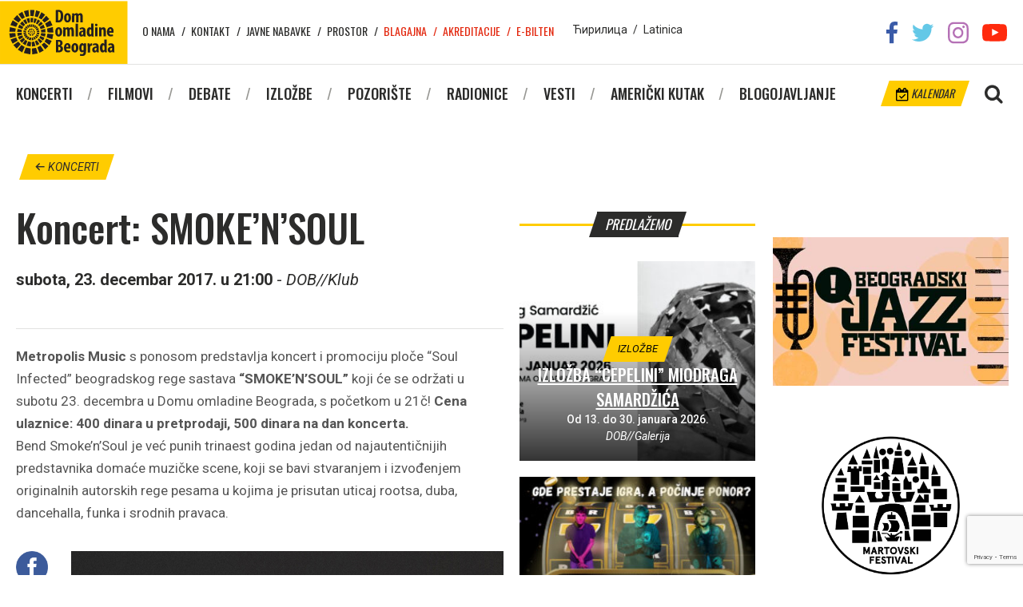

--- FILE ---
content_type: text/html; charset=UTF-8
request_url: https://domomladine.org/koncerti/koncert-smokensoul/
body_size: 10642
content:
<!DOCTYPE html>
<html lang="en-US" class="no-js">
<head>
	
	<meta charset="UTF-8">
	<meta name="viewport" content="width=device-width, initial-scale=1">
	<meta property="fb:app_id" content="1622820574432773" />
	<link rel="profile" href="//gmpg.org/xfn/11">
		<link rel="pingback" href="https://domomladine.org/xmlrpc.php">
		<meta name='robots' content='index, follow, max-image-preview:large, max-snippet:-1, max-video-preview:-1' />
	<style>img:is([sizes="auto" i], [sizes^="auto," i]) { contain-intrinsic-size: 3000px 1500px }</style>
	
	<!-- This site is optimized with the Yoast SEO plugin v25.3.1 - https://yoast.com/wordpress/plugins/seo/ -->
	<title>Koncert: SMOKE’N’SOUL | Dom omladine Beograda</title>
	<link rel="canonical" href="https://domomladine.org/koncerti/koncert-smokensoul/" />
	<meta property="og:locale" content="en_US" />
	<meta property="og:type" content="article" />
	<meta property="og:title" content="Koncert: SMOKE’N’SOUL | Dom omladine Beograda" />
	<meta property="og:description" content="Metropolis Music s ponosom predstavlja koncert i promociju ploče “Soul Infected” beogradskog rege sastava “SMOKE’N’SOUL” koji će se održati u subotu 23. decembra u Domu omladine Beograda, s početkom u 21č! Cena ulaznice: 400 dinara u pretprodaji, 500 dinara na dan koncerta.Bend Smoke’n’Soul je već punih trinaest godina jedan od najautentičnijih predstavnika domaće muzičke scene, koji se bavi stvaranjem i izvođenjem originalnih autorskih rege pesama u kojima je prisutan uticaj rootsa, dub­a, dancehall­a, funk­a i srodnih pravaca." />
	<meta property="og:url" content="https://domomladine.org/koncerti/koncert-smokensoul/" />
	<meta property="og:site_name" content="Dom omladine Beograda" />
	<meta property="article:publisher" content="https://sr-rs.facebook.com/domomladinebeograd/" />
	<meta property="article:modified_time" content="2019-07-10T13:25:07+00:00" />
	<meta property="og:image" content="https://domomladine.org/wp-content/uploads/2018/05/SmokenSoul-2017.jpg" />
	<meta property="og:image:width" content="849" />
	<meta property="og:image:height" content="1200" />
	<meta property="og:image:type" content="image/jpeg" />
	<meta name="twitter:card" content="summary_large_image" />
	<meta name="twitter:site" content="@domomladinebg" />
	<meta name="twitter:label1" content="Est. reading time" />
	<meta name="twitter:data1" content="1 minute" />
	<script type="application/ld+json" class="yoast-schema-graph">{"@context":"https://schema.org","@graph":[{"@type":"WebPage","@id":"https://domomladine.org/koncerti/koncert-smokensoul/","url":"https://domomladine.org/koncerti/koncert-smokensoul/","name":"Koncert: SMOKE’N’SOUL | Dom omladine Beograda","isPartOf":{"@id":"https://domomladine.org/#website"},"primaryImageOfPage":{"@id":"https://domomladine.org/koncerti/koncert-smokensoul/#primaryimage"},"image":{"@id":"https://domomladine.org/koncerti/koncert-smokensoul/#primaryimage"},"thumbnailUrl":"https://domomladine.org/wp-content/uploads/2018/05/SmokenSoul-2017.jpg","datePublished":"2017-12-04T11:44:46+00:00","dateModified":"2019-07-10T13:25:07+00:00","breadcrumb":{"@id":"https://domomladine.org/koncerti/koncert-smokensoul/#breadcrumb"},"inLanguage":"en-US","potentialAction":[{"@type":"ReadAction","target":["https://domomladine.org/koncerti/koncert-smokensoul/"]}]},{"@type":"ImageObject","inLanguage":"en-US","@id":"https://domomladine.org/koncerti/koncert-smokensoul/#primaryimage","url":"https://domomladine.org/wp-content/uploads/2018/05/SmokenSoul-2017.jpg","contentUrl":"https://domomladine.org/wp-content/uploads/2018/05/SmokenSoul-2017.jpg","width":849,"height":1200},{"@type":"BreadcrumbList","@id":"https://domomladine.org/koncerti/koncert-smokensoul/#breadcrumb","itemListElement":[{"@type":"ListItem","position":1,"name":"Home","item":"https://domomladine.org/"},{"@type":"ListItem","position":2,"name":"Koncerti","item":"https://domomladine.org/koncerti/"},{"@type":"ListItem","position":3,"name":"Koncert: SMOKE’N’SOUL"}]},{"@type":"WebSite","@id":"https://domomladine.org/#website","url":"https://domomladine.org/","name":"Dom omladine Beograda","description":"Centar kulture i obrazovanja posvećen mladima","publisher":{"@id":"https://domomladine.org/#organization"},"potentialAction":[{"@type":"SearchAction","target":{"@type":"EntryPoint","urlTemplate":"https://domomladine.org/?s={search_term_string}"},"query-input":{"@type":"PropertyValueSpecification","valueRequired":true,"valueName":"search_term_string"}}],"inLanguage":"en-US"},{"@type":"Organization","@id":"https://domomladine.org/#organization","name":"Dom omladine Beograda","url":"https://domomladine.org/","logo":{"@type":"ImageObject","inLanguage":"en-US","@id":"https://domomladine.org/#/schema/logo/image/","url":"https://domomladine.org/wp-content/uploads/2018/05/logo-dob-zuti.jpg","contentUrl":"https://domomladine.org/wp-content/uploads/2018/05/logo-dob-zuti.jpg","width":518,"height":518,"caption":"Dom omladine Beograda"},"image":{"@id":"https://domomladine.org/#/schema/logo/image/"},"sameAs":["https://sr-rs.facebook.com/domomladinebeograd/","https://x.com/domomladinebg","https://www.instagram.com/domomladinebeograda/","https://www.youtube.com/channel/UCRgUGLjulifkYR89Wtr16AA"]}]}</script>
	<!-- / Yoast SEO plugin. -->


<link rel='dns-prefetch' href='//translate.google.com' />
<link rel='dns-prefetch' href='//fonts.googleapis.com' />
<link rel="alternate" type="application/rss+xml" title="Dom omladine Beograda &raquo; Koncert: SMOKE’N’SOUL Comments Feed" href="https://domomladine.org/koncerti/koncert-smokensoul/feed/" />
<script type="text/javascript">
/* <![CDATA[ */
window._wpemojiSettings = {"baseUrl":"https:\/\/s.w.org\/images\/core\/emoji\/16.0.1\/72x72\/","ext":".png","svgUrl":"https:\/\/s.w.org\/images\/core\/emoji\/16.0.1\/svg\/","svgExt":".svg","source":{"concatemoji":"https:\/\/domomladine.org\/wp-includes\/js\/wp-emoji-release.min.js?ver=6.8.3"}};
/*! This file is auto-generated */
!function(s,n){var o,i,e;function c(e){try{var t={supportTests:e,timestamp:(new Date).valueOf()};sessionStorage.setItem(o,JSON.stringify(t))}catch(e){}}function p(e,t,n){e.clearRect(0,0,e.canvas.width,e.canvas.height),e.fillText(t,0,0);var t=new Uint32Array(e.getImageData(0,0,e.canvas.width,e.canvas.height).data),a=(e.clearRect(0,0,e.canvas.width,e.canvas.height),e.fillText(n,0,0),new Uint32Array(e.getImageData(0,0,e.canvas.width,e.canvas.height).data));return t.every(function(e,t){return e===a[t]})}function u(e,t){e.clearRect(0,0,e.canvas.width,e.canvas.height),e.fillText(t,0,0);for(var n=e.getImageData(16,16,1,1),a=0;a<n.data.length;a++)if(0!==n.data[a])return!1;return!0}function f(e,t,n,a){switch(t){case"flag":return n(e,"\ud83c\udff3\ufe0f\u200d\u26a7\ufe0f","\ud83c\udff3\ufe0f\u200b\u26a7\ufe0f")?!1:!n(e,"\ud83c\udde8\ud83c\uddf6","\ud83c\udde8\u200b\ud83c\uddf6")&&!n(e,"\ud83c\udff4\udb40\udc67\udb40\udc62\udb40\udc65\udb40\udc6e\udb40\udc67\udb40\udc7f","\ud83c\udff4\u200b\udb40\udc67\u200b\udb40\udc62\u200b\udb40\udc65\u200b\udb40\udc6e\u200b\udb40\udc67\u200b\udb40\udc7f");case"emoji":return!a(e,"\ud83e\udedf")}return!1}function g(e,t,n,a){var r="undefined"!=typeof WorkerGlobalScope&&self instanceof WorkerGlobalScope?new OffscreenCanvas(300,150):s.createElement("canvas"),o=r.getContext("2d",{willReadFrequently:!0}),i=(o.textBaseline="top",o.font="600 32px Arial",{});return e.forEach(function(e){i[e]=t(o,e,n,a)}),i}function t(e){var t=s.createElement("script");t.src=e,t.defer=!0,s.head.appendChild(t)}"undefined"!=typeof Promise&&(o="wpEmojiSettingsSupports",i=["flag","emoji"],n.supports={everything:!0,everythingExceptFlag:!0},e=new Promise(function(e){s.addEventListener("DOMContentLoaded",e,{once:!0})}),new Promise(function(t){var n=function(){try{var e=JSON.parse(sessionStorage.getItem(o));if("object"==typeof e&&"number"==typeof e.timestamp&&(new Date).valueOf()<e.timestamp+604800&&"object"==typeof e.supportTests)return e.supportTests}catch(e){}return null}();if(!n){if("undefined"!=typeof Worker&&"undefined"!=typeof OffscreenCanvas&&"undefined"!=typeof URL&&URL.createObjectURL&&"undefined"!=typeof Blob)try{var e="postMessage("+g.toString()+"("+[JSON.stringify(i),f.toString(),p.toString(),u.toString()].join(",")+"));",a=new Blob([e],{type:"text/javascript"}),r=new Worker(URL.createObjectURL(a),{name:"wpTestEmojiSupports"});return void(r.onmessage=function(e){c(n=e.data),r.terminate(),t(n)})}catch(e){}c(n=g(i,f,p,u))}t(n)}).then(function(e){for(var t in e)n.supports[t]=e[t],n.supports.everything=n.supports.everything&&n.supports[t],"flag"!==t&&(n.supports.everythingExceptFlag=n.supports.everythingExceptFlag&&n.supports[t]);n.supports.everythingExceptFlag=n.supports.everythingExceptFlag&&!n.supports.flag,n.DOMReady=!1,n.readyCallback=function(){n.DOMReady=!0}}).then(function(){return e}).then(function(){var e;n.supports.everything||(n.readyCallback(),(e=n.source||{}).concatemoji?t(e.concatemoji):e.wpemoji&&e.twemoji&&(t(e.twemoji),t(e.wpemoji)))}))}((window,document),window._wpemojiSettings);
/* ]]> */
</script>
<link rel='stylesheet' id='css-0-css' href='https://domomladine.org/wp-content/mmr/74ee08d0-1765982772.min.css' type='text/css' media='all' />
<style id='wp-emoji-styles-inline-css' type='text/css'>

	img.wp-smiley, img.emoji {
		display: inline !important;
		border: none !important;
		box-shadow: none !important;
		height: 1em !important;
		width: 1em !important;
		margin: 0 0.07em !important;
		vertical-align: -0.1em !important;
		background: none !important;
		padding: 0 !important;
	}
</style>
<link rel='stylesheet' id='css-1-css' href='https://domomladine.org/wp-content/mmr/a0d4166b-1766501346.min.css' type='text/css' media='all' />
<link rel='stylesheet' id='css-2-css' href='https://domomladine.org/wp-content/mmr/33ab0ec6-1750799433.min.css' type='text/css' media='all' />
<link rel='stylesheet' id='google-fonts-css' href='https://fonts.googleapis.com/css?family=Oswald%3A400%2C500%2C700%7CRoboto%3A400%2C400i%2C500%2C700&#038;ver=6.8.3' type='text/css' media='all' />
<link rel='stylesheet' id='css-3-css' href='https://domomladine.org/wp-content/mmr/fde7277e-1750799439.min.css' type='text/css' media='all' />
<script type="text/javascript" src="https://domomladine.org/wp-content/mmr/406d0623-1733731242.min.js" id="js-4-js"></script>
<script type="text/javascript" id="js-4-js-after">
/* <![CDATA[ */
wp.i18n.setLocaleData( { 'text direction\u0004ltr': [ 'ltr' ] } );
/* ]]> */
</script>
<script type="text/javascript" src="https://domomladine.org/wp-content/mmr/a4950ac3-1701940919.min.js" id="js-5-js"></script>
<script type="text/javascript" src="https://domomladine.org/wp-content/mmr/e3fc0ce5-1750781559.min.js" id="js-6-js"></script>
<link rel="https://api.w.org/" href="https://domomladine.org/wp-json/" /><link rel="EditURI" type="application/rsd+xml" title="RSD" href="https://domomladine.org/xmlrpc.php?rsd" />
<meta name="generator" content="WordPress 6.8.3" />
<link rel='shortlink' href='https://domomladine.org/?p=23338' />
<link rel="alternate" title="oEmbed (JSON)" type="application/json+oembed" href="https://domomladine.org/wp-json/oembed/1.0/embed?url=https%3A%2F%2Fdomomladine.org%2Fkoncerti%2Fkoncert-smokensoul%2F" />
<link rel="alternate" title="oEmbed (XML)" type="text/xml+oembed" href="https://domomladine.org/wp-json/oembed/1.0/embed?url=https%3A%2F%2Fdomomladine.org%2Fkoncerti%2Fkoncert-smokensoul%2F&#038;format=xml" />
<link rel="icon" href="https://domomladine.org/wp-content/uploads/2018/06/cropped-favicon-32x32.png" sizes="32x32" />
<link rel="icon" href="https://domomladine.org/wp-content/uploads/2018/06/cropped-favicon-192x192.png" sizes="192x192" />
<link rel="apple-touch-icon" href="https://domomladine.org/wp-content/uploads/2018/06/cropped-favicon-180x180.png" />
<meta name="msapplication-TileImage" content="https://domomladine.org/wp-content/uploads/2018/06/cropped-favicon-270x270.png" />
		<style type="text/css" id="wp-custom-css">
			.wpcf7-list-item{display:block}		</style>
			<!-- Global site tag (gtag.js) - Google Analytics -->
<script async src="https://www.googletagmanager.com/gtag/js?id=G-L0P7KCB8P0"></script>
<script>
  window.dataLayer = window.dataLayer || [];
  function gtag(){dataLayer.push(arguments)};
  gtag('js', new Date());

  gtag('config', 'G-L0P7KCB8P0');
</script>
</head>
<body data-rsssl=1 class="wp-singular concert-template-default single single-concert postid-23338 wp-theme-dob concert-koncert-smokensoul">
		<div id="fb-root"></div>
	<script>(function(d, s, id) {
	  var js, fjs = d.getElementsByTagName(s)[0];
	  if (d.getElementById(id)) return;
	  js = d.createElement(s); js.id = id;
	  js.src = 'https://connect.facebook.net/en_US/sdk.js#xfbml=1&version=v2.12';
	  fjs.parentNode.insertBefore(js, fjs);
	}(document, 'script', 'facebook-jssdk'));</script>
	

	<div id="page" class="site CyrLatConvert">
		<div id="mobnav">
	<div class="close-holder">
		<span class="dashicons dashicons-no"></span>
	</div>

	<div class="lang-switch">
		<a href="#cyr" class="swtcyr CyrLatIgnore">Ћирилица</a>
		<span class="separator">/</span>
		<a href="#lat" class="swtlat CyrLatIgnore">Latinica</a>
	</div><!-- .lang-switch -->

	<div class="main-menu-mob">
		<div class="menu-glavni-container"><ul id="menu-glavni" class="menu"><li id="menu-item-12862" class="menu-item menu-item-type-custom menu-item-object-custom menu-item-12862"><a href="/koncerti/">Koncerti</a></li>
<li id="menu-item-12863" class="menu-item menu-item-type-custom menu-item-object-custom menu-item-12863"><a href="/filmovi/">Filmovi</a></li>
<li id="menu-item-12864" class="menu-item menu-item-type-custom menu-item-object-custom menu-item-12864"><a href="/debate/">Debate</a></li>
<li id="menu-item-12865" class="menu-item menu-item-type-custom menu-item-object-custom menu-item-12865"><a href="/izlozbe/">Izložbe</a></li>
<li id="menu-item-12866" class="menu-item menu-item-type-custom menu-item-object-custom menu-item-12866"><a href="/predstave/">Pozorište</a></li>
<li id="menu-item-12867" class="menu-item menu-item-type-custom menu-item-object-custom menu-item-12867"><a href="/radionice/">Radionice</a></li>
<li id="menu-item-26756" class="menu-item menu-item-type-taxonomy menu-item-object-category menu-item-26756"><a href="https://domomladine.org/vesti/">Vesti</a></li>
<li id="menu-item-12868" class="menu-item menu-item-type-custom menu-item-object-custom menu-item-12868"><a href="/americki-kutak/">Američki kutak</a></li>
<li id="menu-item-12869" class="menu-item menu-item-type-custom menu-item-object-custom menu-item-12869"><a target="_blank" href="http://arhiv.domomladine.org/">Blogojavljanje</a></li>
</ul></div>	</div>

	<div class="top-menu-mob">
		<div class="menu-top-container"><ul id="menu-top" class="menu"><li id="menu-item-5750" class="menu-item menu-item-type-post_type menu-item-object-page menu-item-5750"><a href="https://domomladine.org/o-nama/">O nama</a></li>
<li id="menu-item-5749" class="menu-item menu-item-type-post_type menu-item-object-page menu-item-5749"><a href="https://domomladine.org/kontakt/">Kontakt</a></li>
<li id="menu-item-26705" class="menu-item menu-item-type-taxonomy menu-item-object-category menu-item-26705"><a href="https://domomladine.org/javne-nabavke/">Javne nabavke</a></li>
<li id="menu-item-27838" class="menu-item menu-item-type-post_type menu-item-object-page menu-item-27838"><a href="https://domomladine.org/prostor/">Prostor</a></li>
<li id="menu-item-17002" class="external-link menu-item menu-item-type-custom menu-item-object-custom menu-item-17002"><a target="_blank" href="https://efinity.rs/">Blagajna</a></li>
<li id="menu-item-17003" class="external-link menu-item menu-item-type-post_type menu-item-object-page menu-item-17003"><a href="https://domomladine.org/akreditacije/">Akreditacije</a></li>
<li id="menu-item-17014" class="external-link menu-item menu-item-type-post_type menu-item-object-page menu-item-17014"><a href="https://domomladine.org/e-bilten/">E-bilten</a></li>
</ul></div>	</div>
</div>

		<header id="masthead" class="site-header" role="banner">
			<div class="site-header-main">
				<div class="wrapper">
					<ul class="social-networks">
						<li><a href="https://sr-rs.facebook.com/domomladinebeograd/" target="_blank" rel="noopener noreferrer"><img src="https://domomladine.org/wp-content/themes/dob/img/soc/fb.png"></a></li>
						<li><a href="https://twitter.com/domomladinebg" target="_blank" rel="noopener noreferrer"><img src="https://domomladine.org/wp-content/themes/dob/img/soc/tw.png"></a></li>
						<li><a href="https://www.instagram.com/domomladinebeograda/" target="_blank" rel="noopener noreferrer"><img src="https://domomladine.org/wp-content/themes/dob/img/soc/ig.png"></a></li>
						<li><a href="https://www.youtube.com/channel/UCRgUGLjulifkYR89Wtr16AA" target="_blank" rel="noopener noreferrer"><img src="https://domomladine.org/wp-content/themes/dob/img/soc/yt.png"></a></li>
					</ul><!-- .social-networks -->

					<div class="site-branding">
						<a href="https://domomladine.org">
							<img width="160" height="80" src="https://domomladine.org/wp-content/themes/dob/img/logo.svg" class="logo-lat" style="display:none">
							<img width="160" height="80" src="https://domomladine.org/wp-content/themes/dob/img/logo-cyr.svg" class="logo-cyr" style="display:none">
						</a>
					</div><!-- .site-branding -->

					<div class="top-menu">
						<nav id="top-navigation" class="top-navigation" role="navigation" aria-label="Top Menu">
							<div class="menu-top-container"><ul id="menu-top-1" class="menu"><li class="menu-item menu-item-type-post_type menu-item-object-page menu-item-5750"><a href="https://domomladine.org/o-nama/">O nama</a></li>
<li class="menu-item menu-item-type-post_type menu-item-object-page menu-item-5749"><a href="https://domomladine.org/kontakt/">Kontakt</a></li>
<li class="menu-item menu-item-type-taxonomy menu-item-object-category menu-item-26705"><a href="https://domomladine.org/javne-nabavke/">Javne nabavke</a></li>
<li class="menu-item menu-item-type-post_type menu-item-object-page menu-item-27838"><a href="https://domomladine.org/prostor/">Prostor</a></li>
<li class="external-link menu-item menu-item-type-custom menu-item-object-custom menu-item-17002"><a target="_blank" href="https://efinity.rs/">Blagajna</a></li>
<li class="external-link menu-item menu-item-type-post_type menu-item-object-page menu-item-17003"><a href="https://domomladine.org/akreditacije/">Akreditacije</a></li>
<li class="external-link menu-item menu-item-type-post_type menu-item-object-page menu-item-17014"><a href="https://domomladine.org/e-bilten/">E-bilten</a></li>
</ul></div>						</nav><!-- .top-navigation -->
					</div>

					<div class="lang-switch">
						<a href="#cyr" class="swtcyr CyrLatIgnore">Ћирилица</a>
						<span class="separator">/</span>
						<a href="#lat" class="swtlat CyrLatIgnore">Latinica</a>
					</div><!-- .lang-switch -->

					<div id="google_translate_element" class="CyrLatIgnore"></div>
				</div><!-- .wrapper -->
			</div><!-- .site-header-main -->

			<div class="site-header-under">
				<div class="wrapper">
					<div class="site-search">
						<img class="search-toggler" src="https://domomladine.org/wp-content/themes/dob/img/magnify.png">
						<div class="search-holder">
							<div class="close-holder">
								<span class="dashicons dashicons-no"></span>
							</div>
							<form role="search" method="get" class="search-form" action="https://domomladine.org/">
	<input type="search" class="search-field" placeholder="Pretraga&hellip;" value="" name="s" />
	<button type="submit" class="search-submit">Pretraži</button>
</form>
						</div>
					</div>

					<a href="https://domomladine.org/kalendar/" class="calendar tilted"><img src="https://domomladine.org/wp-content/themes/dob/img/cale.png"> Kalendar</a>

					<div class="mob-menu-open">
						<span class="dashicons dashicons-menu"></span>
					</div>

					<div id="site-header-menu" class="site-header-menu">
						<nav id="site-navigation" class="main-navigation" role="navigation" aria-label="Primary Menu">
							<div class="menu-glavni-container"><ul id="menu-glavni-1" class="menu"><li class="menu-item menu-item-type-custom menu-item-object-custom menu-item-12862"><a href="/koncerti/">Koncerti</a></li>
<li class="menu-item menu-item-type-custom menu-item-object-custom menu-item-12863"><a href="/filmovi/">Filmovi</a></li>
<li class="menu-item menu-item-type-custom menu-item-object-custom menu-item-12864"><a href="/debate/">Debate</a></li>
<li class="menu-item menu-item-type-custom menu-item-object-custom menu-item-12865"><a href="/izlozbe/">Izložbe</a></li>
<li class="menu-item menu-item-type-custom menu-item-object-custom menu-item-12866"><a href="/predstave/">Pozorište</a></li>
<li class="menu-item menu-item-type-custom menu-item-object-custom menu-item-12867"><a href="/radionice/">Radionice</a></li>
<li class="menu-item menu-item-type-taxonomy menu-item-object-category menu-item-26756"><a href="https://domomladine.org/vesti/">Vesti</a></li>
<li class="menu-item menu-item-type-custom menu-item-object-custom menu-item-12868"><a href="/americki-kutak/">Američki kutak</a></li>
<li class="menu-item menu-item-type-custom menu-item-object-custom menu-item-12869"><a target="_blank" href="http://arhiv.domomladine.org/">Blogojavljanje</a></li>
</ul></div>						</nav><!-- .main-navigation -->
					</div><!-- .site-header-menu -->
				</div><!-- .wrapper -->
			</div><!-- .site-header-under -->
		</header><!-- .site-header -->

		<div id="content" class="site-content">

	<div class="wrapper">

							<p class="back-to-all"><a href="/koncerti/" class="tilted"><span class="dashicons dashicons-arrow-left-alt"></span> koncerti</a></p>
		
		<div class="grid-uniform">

			<div class="post-content grid-item one-half xxlarge--one-whole">

				
					
						<article id="post-23338" class="post-23338 concert type-concert status-publish has-post-thumbnail hentry">
	<header class="entry-header">
		<h1 class="entry-title">
			<span class="main-title">Koncert: SMOKE’N’SOUL</span>
					</h1>

				<p class="entry-datetime">
			<b>subota, 23. decembar 2017. u 21:00</b>
			- <i>DOB//Klub</i>		</p>
		
     	<div class="fb-like" data-href="https://domomladine.org/koncerti/koncert-smokensoul/" data-layout="standard" data-action="like" data-show-faces="false"></div>

		<div class="entry-excerpt">
			<p><strong class="CyrLatIgnore">Metropolis Music</strong> s ponosom predstavlja koncert i promociju ploče <span class="CyrLatIgnore">“Soul Infected</span>” beogradskog rege sastava <strong class="CyrLatIgnore">“SMOKE’N’SOUL” </strong>koji će se održati u subotu 23. decembra u Domu omladine Beograda, s početkom u 21č! <strong>Cena ulaznice: 400 dinara u pretprodaji, 500 dinara na dan koncerta.</strong><br />Bend <span class="CyrLatIgnore">Smoke’n’Soul</span> je već punih trinaest godina jedan od najautentičnijih predstavnika domaće muzičke scene, koji se bavi stvaranjem i izvođenjem originalnih autorskih rege pesama u kojima je prisutan uticaj<span class="CyrLatIgnore"> rootsa, dub­a, dancehall­a, funk­a </span>i srodnih pravaca.</p>
		</div>
	</header><!-- .entry-header -->

		<div class="entry-content">
		<div class="post-share">
	<ul>
		<li>
			<a href="http://www.facebook.com/sharer.php?u=https://domomladine.org/koncerti/koncert-smokensoul/" target="_blank">
				<img src="https://domomladine.org/wp-content/themes/dob/img/soc/round/facebook.png" width="40" title="Facebook" alt="Share on Facebook">
			</a>
		</li>
		<li>
			<a href="http://twitter.com/share?url=https://domomladine.org/koncerti/koncert-smokensoul/&amp;text=Koncert%3A+SMOKE%E2%80%99N%E2%80%99SOUL&amp;via=DomOmladineBG" target="&quot;_blank&quot;">
				<img src="https://domomladine.org/wp-content/themes/dob/img/soc/round/twitter.png" width="40" title="Twitter" alt="Tweet about this on Twitter">
			</a>
		</li>
		<li>
			<a href="javascript:void((function()%7Bvar%20e=document.createElement('script');e.setAttribute('type','text/javascript');e.setAttribute('charset','UTF-8');e.setAttribute('src','//assets.pinterest.com/js/pinmarklet.js?r='+Math.random()*99999999);document.body.appendChild(e)%7D)());">
				<img src="https://domomladine.org/wp-content/themes/dob/img/soc/round/pinterest.png" width="40" title="Pinterest" alt="Pin on Pinterest">
			</a>
		</li>
		<li>
			<a href="mailto:?subject=%26#8220;Koncert: SMOKE’N’SOUL%26#8221;&amp;body=%20https://domomladine.org/koncerti/koncert-smokensoul/">
				<img src="https://domomladine.org/wp-content/themes/dob/img/soc/round/email.png" width="40" title="Email" alt="Email this to someone">
			</a>
		</li>
	</ul>
</div>

				<div class="entry-thumbnail">
			<img width="849" height="1200" src="//domomladine.org/wp-content/plugins/a3-lazy-load/assets/images/lazy_placeholder.gif" data-lazy-type="image" data-src="https://domomladine.org/wp-content/uploads/2018/05/SmokenSoul-2017.jpg" class="lazy lazy-hidden attachment-post-thumbnail size-post-thumbnail wp-post-image" alt="" decoding="async" fetchpriority="high" srcset="" data-srcset="https://domomladine.org/wp-content/uploads/2018/05/SmokenSoul-2017.jpg 849w, https://domomladine.org/wp-content/uploads/2018/05/SmokenSoul-2017-212x300.jpg 212w, https://domomladine.org/wp-content/uploads/2018/05/SmokenSoul-2017-768x1086.jpg 768w, https://domomladine.org/wp-content/uploads/2018/05/SmokenSoul-2017-724x1024.jpg 724w" sizes="(max-width: 849px) 100vw, 849px" />		</div>
		
		<p>Sastav je više puta nagrađivan. Jedna od nagrada je proglašenje  od strane MINISTARSTVA KULTURE REPUBLIKE SRBIJE, DOMA OMLADINE BEOGRADA i  stručnog žirija za najbolji demo bend Srbije za 2003. godinu u  konkurenciji od preko 300 bendova iz cele države.</p>
<p>Višegodišnji  nastupi po festivalima (<span class="CyrLatIgnore">EXIT, SOČA RIVER SPLASH, ISTRA in REGGAE,  REFRESH, TRENCHTOWN, REGGAE SERBIA FEST, BABEL FESTIVAL, VRAČAR  ROCKS</span>&#8230;), kako na prostorima naše države tako i u inostranstvu  (Slovenija, Crna Gora, Hrvatska, Mađarska&#8230;) i saradnja sa stranim  izvođačima (J<span class="CyrLatIgnore">ulian Marley, Prince Alla, Wenti Wadada.</span>..) čine bend  zvaničnim predstavnikom domaće scene na inostranim prostorima.</p>
<p><span class="CyrLatIgnore">“SMOKE’N’SOUL”</span> čine osam afirmisanih muzičara od kojih su njih nekoliko takođe članovi  poznatih domaćih sastava kao što su <span class="CyrLatIgnore">SOULCRAFT, JIMI 3B 666 BLUES BAND,  ORGANIC TOY</span>&#8230;</p>
<p>Članovi benda <span class="CyrLatIgnore">“SMOKE’N’SOUL</span>”:<br />Miloš Iković– vokal,ritam gitara,flauta,perkusije<br />Vladimir Krkljuš– vokal,bubnjevi<br />Damjan Ćirilović – prateći vokal, bas gitara<br />Nebojša Potkonjak – prateći vokal,truba<br />Nikola Petrović – trombon<br />Dragan Tasić – truba<br />Rade Martinović – klavijature<br />Vladimir Tomić – prateci vokal,solo gitara</p>
	</div><!-- .entry-content -->
	</article><!-- #post-## -->

					
				
				<div class="posts-nav">
															<div class="nav-prev">
						<p class="nav-title"><a href="https://domomladine.org/koncerti/koncert-frano-lasic-dalmatinska-klapa-smrika/">&larr; prethodni</a></p>
						<a href="https://domomladine.org/koncerti/koncert-frano-lasic-dalmatinska-klapa-smrika/"><img width="150" height="150" src="//domomladine.org/wp-content/plugins/a3-lazy-load/assets/images/lazy_placeholder.gif" data-lazy-type="image" data-src="https://domomladine.org/wp-content/uploads/2018/05/Frano-Lasic-150x150.jpg" class="lazy lazy-hidden attachment-thumbnail size-thumbnail wp-post-image" alt="" decoding="async" loading="lazy" /></a>
						<div class="nav-info">
							<h3 class="entry-title">
								<a href="https://domomladine.org/koncerti/koncert-frano-lasic-dalmatinska-klapa-smrika/">
									<span class="main-title">Koncert: Frano Lasić &#038; DALMATINSKA KLAPA &#8220;SMRIKA&#8221;</span>
																	</a>
							</h3>
							<span>ponedeljak, 18. decembar 2017. u 20:00</span>
							<span>DOB//Velika sala</span>
						</div>
					</div>
															<div class="nav-next">
						<p class="nav-title"><a href="https://domomladine.org/koncerti/7-beogradski-autorski-rok-festival-barf-2017/">sledeći &rarr;</a></p>
						<a href="https://domomladine.org/koncerti/7-beogradski-autorski-rok-festival-barf-2017/"><img width="150" height="150" src="//domomladine.org/wp-content/plugins/a3-lazy-load/assets/images/lazy_placeholder.gif" data-lazy-type="image" data-src="https://domomladine.org/wp-content/uploads/2018/05/barf-2-e1638120266756-150x150.jpg" class="lazy lazy-hidden attachment-thumbnail size-thumbnail wp-post-image" alt="" decoding="async" loading="lazy" /></a>
						<div class="nav-info">
							<h3 class="entry-title">
								<a href="https://domomladine.org/koncerti/7-beogradski-autorski-rok-festival-barf-2017/">
									<span class="main-title">7.  Beogradski autorski rok festival BARF 2017.</span>
																	</a>
							</h3>
							<span>subota, 16. decembar 2017. u 19:30</span>
							<span>DOB//Amerikana</span>
						</div>
					</div>
									</div>

				<h1><span>Komentari</span></h1>

				<div class="fb-comments" data-href="https://domomladine.org/koncerti/koncert-smokensoul/" data-numposts="5"></div>

			</div>

			<div class="related-sidebar grid-item one-quarter xxlarge--three-fifths large--one-whole">
				<div class="additional-sidebar">

	
	
	<h4><span>predlažemo</span></h4>

	<div class="events-slider-wrapper">
							<div class="event-slide" style="background-image: url('https://domomladine.org/wp-content/uploads/2026/01/Miodrag_Samardzic_FB_Event_Cover-337x238.jpg');">
			<a href="https://domomladine.org/izlozbe/izlozba-cepelini-miodraga-samardzica/">
				<img src="https://domomladine.org/wp-content/uploads/2026/01/Miodrag_Samardzic_FB_Event_Cover-337x238.jpg">
			</a>
			<div class="slide-data">
								<a href="https://domomladine.org/izlozbe/" class="tilted">
								
					izložbe				</a>
				<h3 class="entry-title">
					<a href="https://domomladine.org/izlozbe/izlozba-cepelini-miodraga-samardzica/">
						<span class="main-title">Izložba &#8220;CEPELINI&#8221; Miodraga Samardžića</span>
											</a>
				</h3>
				<p class="slide-location">Od 13. do 30. januara 2026.</p>
				<p class="slide-date">DOB//Galerija</p>
			</div>
		</div>
						<div class="event-slide" style="background-image: url('https://domomladine.org/wp-content/uploads/2026/01/FB-EVENT-337x238.jpg');">
			<a href="https://domomladine.org/predstave/predstava-kocka-2/">
				<img src="https://domomladine.org/wp-content/uploads/2026/01/FB-EVENT-337x238.jpg">
			</a>
			<div class="slide-data">
								<a href="https://domomladine.org/predstave/" class="tilted">
								
					predstave				</a>
				<h3 class="entry-title">
					<a href="https://domomladine.org/predstave/predstava-kocka-2/">
						<span class="main-title">Predstava: “KOCKA”</span>
											</a>
				</h3>
				<p class="slide-location">Ponedeljak, 9. februar 2026. u 20.00</p>
				<p class="slide-date">DOB//Velika sala</p>
			</div>
		</div>
						<div class="event-slide" style="background-image: url('https://domomladine.org/wp-content/uploads/2020/07/DOB-logo-337x238.jpg');">
			<a href="https://domomladine.org/besplatno-psiholosko-savetovaliste-doma-omladine-putem-interneta/">
				<img src="https://domomladine.org/wp-content/uploads/2020/07/DOB-logo-337x238.jpg">
			</a>
			<div class="slide-data">
								<a href="https://domomladine.org/vesti/" class="tilted">	
								
					vesti				</a>
				<h3 class="entry-title">
					<a href="https://domomladine.org/besplatno-psiholosko-savetovaliste-doma-omladine-putem-interneta/">
						<span class="main-title">Besplatno psihološko savetovalište Doma omladine putem interneta</span>
											</a>
				</h3>
				<p class="slide-location">*</p>
				<p class="slide-date"></p>
			</div>
		</div>
						<div class="event-slide" style="background-image: url('https://domomladine.org/wp-content/uploads/2026/01/Konkurs_72_Martovski-337x238.jpg');">
			<a href="https://domomladine.org/konkurs-za-prijave-filmova-na-72-martovski-festival-2026/">
				<img src="https://domomladine.org/wp-content/uploads/2026/01/Konkurs_72_Martovski-337x238.jpg">
			</a>
			<div class="slide-data">
								<a href="https://domomladine.org/vesti/" class="tilted">	
								
					vesti				</a>
				<h3 class="entry-title">
					<a href="https://domomladine.org/konkurs-za-prijave-filmova-na-72-martovski-festival-2026/">
						<span class="main-title">KONKURS ZA PRIJAVE FILMOVA NA 72. MARTOVSKI FESTIVAL</span>
											</a>
				</h3>
				<p class="slide-location"></p>
				<p class="slide-date"></p>
			</div>
		</div>
			</div>


</div>
			</div>

			<div class="banner-sidebar grid-item one-quarter xxlarge--two-fifths large--one-whole">
				<div class="banners">
	<p><a href="http://bjf.rs/" target="_blank" rel="noopener"><img decoding="async" class="lazy lazy-hidden alignnone size-full wp-image-29154" src="//domomladine.org/wp-content/plugins/a3-lazy-load/assets/images/lazy_placeholder.gif" data-lazy-type="image" data-src="https://domomladine.org/wp-content/uploads/2024/12/BJF-03.jpg" alt="belgrade jazz fest" /></a></p>
<p><a href="https://www.martovski.rs/ " target="_blank" rel="noopener"><img loading="lazy" decoding="async" class="lazy lazy-hidden alignnone wp-image-26934" src="//domomladine.org/wp-content/plugins/a3-lazy-load/assets/images/lazy_placeholder.gif" data-lazy-type="image" data-src="https://domomladine.org/wp-content/uploads/2019/03/Martovski-Festival-Logo.jpg" alt="fedis festival" width="336" height="250" data-wp-editing="1" /></a></p>
<p><a href="https://www.youtube.com/playlist?list=PL1M0eDaXFtMLLSMhGVvxJ6YdWHOGmVFT4" target="_blank" rel="noopener"><img loading="lazy" decoding="async" class="lazy lazy-hidden alignnone wp-image-26934" src="//domomladine.org/wp-content/plugins/a3-lazy-load/assets/images/lazy_placeholder.gif" data-lazy-type="image" data-src="https://domomladine.org/wp-content/uploads/2025/05/DOBKAST-2.jpg" alt="Dobkast" width="395" height="249" data-wp-editing="1" /></a></p>
</div>
			</div>

		</div>

	</div>

		</div><!-- .site-content -->

		<footer id="colophon" class="site-footer" role="contentinfo">
			<div class="wrapper">
				<div class="grid-uniform">
					<div class="footer-logo grid-item one-quarter xlarge--one-whole small--one-whole">
						<a href="https://domomladine.org"><img src="https://domomladine.org/wp-content/themes/dob/img/logo-footer.svg"></a>
					</div>
					<div class="grid-item three-quarters xlarge--one-whole small--one-whole">
						<div class="footer-info">
							<div class="grid-uniform">
								<ul class="contacts grid-item one-third xlarge--one-whole small--one-whole">
									<li><i>E-mejl:</i> <a href="mailto:dobinfo@domomladine.org">dobinfo@domomladine.org</a></li>
									<li><i>Telefon:</i> <a href="tel:+381113220127">(011) 3220 127</a></li>
									<li><i>Faks:</i> <a href="tel:+381113222226">(011) 3222 226</a></li>
								</ul>
								<div class="callcenter grid-item one-third xlarge--one-whole small--one-whole">
									<p>BLAGAJNA eFinity: <br><span class="dashicons dashicons-phone"></span> <a href="tel:+0900110011">066 80 46 982</a></p>
									<p>email: <a href="mailto:office@efinity.rs">office@efinity.rs</a></p>
								</div>
								<div class="site-title grid-item one-third xlarge--one-whole small--one-whole">
									<p>Dom omladine Beograda je ustanova kulture Grada Beograda.</p>
									<a href="https://domomladine.org/" rel="home">&copy; 2026 Dom omladine Beograda</a>
									<p>Sva prava zadržana.</p>
								</div>
							</div>
						</div>
					</div>
				</div><!-- .grid-uniform -->
			</div><!-- .wrapper -->
		</footer><!-- .site-footer -->

	</div><!-- .site -->

	<script type="speculationrules">
{"prefetch":[{"source":"document","where":{"and":[{"href_matches":"\/*"},{"not":{"href_matches":["\/wp-*.php","\/wp-admin\/*","\/wp-content\/uploads\/*","\/wp-content\/*","\/wp-content\/plugins\/*","\/wp-content\/themes\/dob\/*","\/*\\?(.+)"]}},{"not":{"selector_matches":"a[rel~=\"nofollow\"]"}},{"not":{"selector_matches":".no-prefetch, .no-prefetch a"}}]},"eagerness":"conservative"}]}
</script>
<script type="text/javascript" src="https://domomladine.org/wp-content/mmr/080b01f7-1750799433.min.js" id="js-7-js"></script>
<script type="text/javascript" id="js-8-js-before">
/* <![CDATA[ */
var wpcf7 = {
    "api": {
        "root": "https:\/\/domomladine.org\/wp-json\/",
        "namespace": "contact-form-7\/v1"
    },
    "cached": 1
};
/* ]]> */
</script>
<script type="text/javascript" src="https://domomladine.org/wp-content/mmr/2cf00eb8-1750799433.min.js" id="js-8-js"></script>
<script type="text/javascript" src="//translate.google.com/translate_a/element.js?cb=googleTranslateElementInit&amp;ver=1.0" id="google-translate-js"></script>
<script type="text/javascript" id="js-9-js-extra">
/* <![CDATA[ */
var a3_lazyload_params = {"apply_images":"1","apply_videos":"1"};
/* ]]> */
</script>
<script type="text/javascript" src="https://domomladine.org/wp-content/mmr/995b118a-1750781591.min.js" id="js-9-js"></script>
<script type="text/javascript" id="js-10-js-extra">
/* <![CDATA[ */
var a3_lazyload_extend_params = {"edgeY":"0","horizontal_container_classnames":""};
/* ]]> */
</script>
<script type="text/javascript" src="https://domomladine.org/wp-content/mmr/99f30a65-1750781591.min.js" id="js-10-js"></script>
<script type="text/javascript" src="https://www.google.com/recaptcha/api.js?render=6Ld2baQUAAAAAKSaeP4LB1PplBDu_5NTLBvvj-0b&amp;ver=3.0" id="google-recaptcha-js"></script>
<script type="text/javascript" id="js-11-js-before">
/* <![CDATA[ */
var wpcf7_recaptcha = {
    "sitekey": "6Ld2baQUAAAAAKSaeP4LB1PplBDu_5NTLBvvj-0b",
    "actions": {
        "homepage": "homepage",
        "contactform": "contactform"
    }
};
/* ]]> */
</script>
<script type="text/javascript" src="https://domomladine.org/wp-content/mmr/3ffd0656-1750799433.min.js" id="js-11-js"></script>
<script type="text/javascript" id="slb_context">/* <![CDATA[ */if ( !!window.jQuery ) {(function($){$(document).ready(function(){if ( !!window.SLB ) { {$.extend(SLB, {"context":["public","user_guest"]});} }})})(jQuery);}/* ]]> */</script>
</body>
</html>


<!-- Page cached by LiteSpeed Cache 7.7 on 2026-01-30 07:27:02 -->

--- FILE ---
content_type: text/html; charset=utf-8
request_url: https://www.google.com/recaptcha/api2/anchor?ar=1&k=6Ld2baQUAAAAAKSaeP4LB1PplBDu_5NTLBvvj-0b&co=aHR0cHM6Ly9kb21vbWxhZGluZS5vcmc6NDQz&hl=en&v=N67nZn4AqZkNcbeMu4prBgzg&size=invisible&anchor-ms=20000&execute-ms=30000&cb=inlezko32vwl
body_size: 48704
content:
<!DOCTYPE HTML><html dir="ltr" lang="en"><head><meta http-equiv="Content-Type" content="text/html; charset=UTF-8">
<meta http-equiv="X-UA-Compatible" content="IE=edge">
<title>reCAPTCHA</title>
<style type="text/css">
/* cyrillic-ext */
@font-face {
  font-family: 'Roboto';
  font-style: normal;
  font-weight: 400;
  font-stretch: 100%;
  src: url(//fonts.gstatic.com/s/roboto/v48/KFO7CnqEu92Fr1ME7kSn66aGLdTylUAMa3GUBHMdazTgWw.woff2) format('woff2');
  unicode-range: U+0460-052F, U+1C80-1C8A, U+20B4, U+2DE0-2DFF, U+A640-A69F, U+FE2E-FE2F;
}
/* cyrillic */
@font-face {
  font-family: 'Roboto';
  font-style: normal;
  font-weight: 400;
  font-stretch: 100%;
  src: url(//fonts.gstatic.com/s/roboto/v48/KFO7CnqEu92Fr1ME7kSn66aGLdTylUAMa3iUBHMdazTgWw.woff2) format('woff2');
  unicode-range: U+0301, U+0400-045F, U+0490-0491, U+04B0-04B1, U+2116;
}
/* greek-ext */
@font-face {
  font-family: 'Roboto';
  font-style: normal;
  font-weight: 400;
  font-stretch: 100%;
  src: url(//fonts.gstatic.com/s/roboto/v48/KFO7CnqEu92Fr1ME7kSn66aGLdTylUAMa3CUBHMdazTgWw.woff2) format('woff2');
  unicode-range: U+1F00-1FFF;
}
/* greek */
@font-face {
  font-family: 'Roboto';
  font-style: normal;
  font-weight: 400;
  font-stretch: 100%;
  src: url(//fonts.gstatic.com/s/roboto/v48/KFO7CnqEu92Fr1ME7kSn66aGLdTylUAMa3-UBHMdazTgWw.woff2) format('woff2');
  unicode-range: U+0370-0377, U+037A-037F, U+0384-038A, U+038C, U+038E-03A1, U+03A3-03FF;
}
/* math */
@font-face {
  font-family: 'Roboto';
  font-style: normal;
  font-weight: 400;
  font-stretch: 100%;
  src: url(//fonts.gstatic.com/s/roboto/v48/KFO7CnqEu92Fr1ME7kSn66aGLdTylUAMawCUBHMdazTgWw.woff2) format('woff2');
  unicode-range: U+0302-0303, U+0305, U+0307-0308, U+0310, U+0312, U+0315, U+031A, U+0326-0327, U+032C, U+032F-0330, U+0332-0333, U+0338, U+033A, U+0346, U+034D, U+0391-03A1, U+03A3-03A9, U+03B1-03C9, U+03D1, U+03D5-03D6, U+03F0-03F1, U+03F4-03F5, U+2016-2017, U+2034-2038, U+203C, U+2040, U+2043, U+2047, U+2050, U+2057, U+205F, U+2070-2071, U+2074-208E, U+2090-209C, U+20D0-20DC, U+20E1, U+20E5-20EF, U+2100-2112, U+2114-2115, U+2117-2121, U+2123-214F, U+2190, U+2192, U+2194-21AE, U+21B0-21E5, U+21F1-21F2, U+21F4-2211, U+2213-2214, U+2216-22FF, U+2308-230B, U+2310, U+2319, U+231C-2321, U+2336-237A, U+237C, U+2395, U+239B-23B7, U+23D0, U+23DC-23E1, U+2474-2475, U+25AF, U+25B3, U+25B7, U+25BD, U+25C1, U+25CA, U+25CC, U+25FB, U+266D-266F, U+27C0-27FF, U+2900-2AFF, U+2B0E-2B11, U+2B30-2B4C, U+2BFE, U+3030, U+FF5B, U+FF5D, U+1D400-1D7FF, U+1EE00-1EEFF;
}
/* symbols */
@font-face {
  font-family: 'Roboto';
  font-style: normal;
  font-weight: 400;
  font-stretch: 100%;
  src: url(//fonts.gstatic.com/s/roboto/v48/KFO7CnqEu92Fr1ME7kSn66aGLdTylUAMaxKUBHMdazTgWw.woff2) format('woff2');
  unicode-range: U+0001-000C, U+000E-001F, U+007F-009F, U+20DD-20E0, U+20E2-20E4, U+2150-218F, U+2190, U+2192, U+2194-2199, U+21AF, U+21E6-21F0, U+21F3, U+2218-2219, U+2299, U+22C4-22C6, U+2300-243F, U+2440-244A, U+2460-24FF, U+25A0-27BF, U+2800-28FF, U+2921-2922, U+2981, U+29BF, U+29EB, U+2B00-2BFF, U+4DC0-4DFF, U+FFF9-FFFB, U+10140-1018E, U+10190-1019C, U+101A0, U+101D0-101FD, U+102E0-102FB, U+10E60-10E7E, U+1D2C0-1D2D3, U+1D2E0-1D37F, U+1F000-1F0FF, U+1F100-1F1AD, U+1F1E6-1F1FF, U+1F30D-1F30F, U+1F315, U+1F31C, U+1F31E, U+1F320-1F32C, U+1F336, U+1F378, U+1F37D, U+1F382, U+1F393-1F39F, U+1F3A7-1F3A8, U+1F3AC-1F3AF, U+1F3C2, U+1F3C4-1F3C6, U+1F3CA-1F3CE, U+1F3D4-1F3E0, U+1F3ED, U+1F3F1-1F3F3, U+1F3F5-1F3F7, U+1F408, U+1F415, U+1F41F, U+1F426, U+1F43F, U+1F441-1F442, U+1F444, U+1F446-1F449, U+1F44C-1F44E, U+1F453, U+1F46A, U+1F47D, U+1F4A3, U+1F4B0, U+1F4B3, U+1F4B9, U+1F4BB, U+1F4BF, U+1F4C8-1F4CB, U+1F4D6, U+1F4DA, U+1F4DF, U+1F4E3-1F4E6, U+1F4EA-1F4ED, U+1F4F7, U+1F4F9-1F4FB, U+1F4FD-1F4FE, U+1F503, U+1F507-1F50B, U+1F50D, U+1F512-1F513, U+1F53E-1F54A, U+1F54F-1F5FA, U+1F610, U+1F650-1F67F, U+1F687, U+1F68D, U+1F691, U+1F694, U+1F698, U+1F6AD, U+1F6B2, U+1F6B9-1F6BA, U+1F6BC, U+1F6C6-1F6CF, U+1F6D3-1F6D7, U+1F6E0-1F6EA, U+1F6F0-1F6F3, U+1F6F7-1F6FC, U+1F700-1F7FF, U+1F800-1F80B, U+1F810-1F847, U+1F850-1F859, U+1F860-1F887, U+1F890-1F8AD, U+1F8B0-1F8BB, U+1F8C0-1F8C1, U+1F900-1F90B, U+1F93B, U+1F946, U+1F984, U+1F996, U+1F9E9, U+1FA00-1FA6F, U+1FA70-1FA7C, U+1FA80-1FA89, U+1FA8F-1FAC6, U+1FACE-1FADC, U+1FADF-1FAE9, U+1FAF0-1FAF8, U+1FB00-1FBFF;
}
/* vietnamese */
@font-face {
  font-family: 'Roboto';
  font-style: normal;
  font-weight: 400;
  font-stretch: 100%;
  src: url(//fonts.gstatic.com/s/roboto/v48/KFO7CnqEu92Fr1ME7kSn66aGLdTylUAMa3OUBHMdazTgWw.woff2) format('woff2');
  unicode-range: U+0102-0103, U+0110-0111, U+0128-0129, U+0168-0169, U+01A0-01A1, U+01AF-01B0, U+0300-0301, U+0303-0304, U+0308-0309, U+0323, U+0329, U+1EA0-1EF9, U+20AB;
}
/* latin-ext */
@font-face {
  font-family: 'Roboto';
  font-style: normal;
  font-weight: 400;
  font-stretch: 100%;
  src: url(//fonts.gstatic.com/s/roboto/v48/KFO7CnqEu92Fr1ME7kSn66aGLdTylUAMa3KUBHMdazTgWw.woff2) format('woff2');
  unicode-range: U+0100-02BA, U+02BD-02C5, U+02C7-02CC, U+02CE-02D7, U+02DD-02FF, U+0304, U+0308, U+0329, U+1D00-1DBF, U+1E00-1E9F, U+1EF2-1EFF, U+2020, U+20A0-20AB, U+20AD-20C0, U+2113, U+2C60-2C7F, U+A720-A7FF;
}
/* latin */
@font-face {
  font-family: 'Roboto';
  font-style: normal;
  font-weight: 400;
  font-stretch: 100%;
  src: url(//fonts.gstatic.com/s/roboto/v48/KFO7CnqEu92Fr1ME7kSn66aGLdTylUAMa3yUBHMdazQ.woff2) format('woff2');
  unicode-range: U+0000-00FF, U+0131, U+0152-0153, U+02BB-02BC, U+02C6, U+02DA, U+02DC, U+0304, U+0308, U+0329, U+2000-206F, U+20AC, U+2122, U+2191, U+2193, U+2212, U+2215, U+FEFF, U+FFFD;
}
/* cyrillic-ext */
@font-face {
  font-family: 'Roboto';
  font-style: normal;
  font-weight: 500;
  font-stretch: 100%;
  src: url(//fonts.gstatic.com/s/roboto/v48/KFO7CnqEu92Fr1ME7kSn66aGLdTylUAMa3GUBHMdazTgWw.woff2) format('woff2');
  unicode-range: U+0460-052F, U+1C80-1C8A, U+20B4, U+2DE0-2DFF, U+A640-A69F, U+FE2E-FE2F;
}
/* cyrillic */
@font-face {
  font-family: 'Roboto';
  font-style: normal;
  font-weight: 500;
  font-stretch: 100%;
  src: url(//fonts.gstatic.com/s/roboto/v48/KFO7CnqEu92Fr1ME7kSn66aGLdTylUAMa3iUBHMdazTgWw.woff2) format('woff2');
  unicode-range: U+0301, U+0400-045F, U+0490-0491, U+04B0-04B1, U+2116;
}
/* greek-ext */
@font-face {
  font-family: 'Roboto';
  font-style: normal;
  font-weight: 500;
  font-stretch: 100%;
  src: url(//fonts.gstatic.com/s/roboto/v48/KFO7CnqEu92Fr1ME7kSn66aGLdTylUAMa3CUBHMdazTgWw.woff2) format('woff2');
  unicode-range: U+1F00-1FFF;
}
/* greek */
@font-face {
  font-family: 'Roboto';
  font-style: normal;
  font-weight: 500;
  font-stretch: 100%;
  src: url(//fonts.gstatic.com/s/roboto/v48/KFO7CnqEu92Fr1ME7kSn66aGLdTylUAMa3-UBHMdazTgWw.woff2) format('woff2');
  unicode-range: U+0370-0377, U+037A-037F, U+0384-038A, U+038C, U+038E-03A1, U+03A3-03FF;
}
/* math */
@font-face {
  font-family: 'Roboto';
  font-style: normal;
  font-weight: 500;
  font-stretch: 100%;
  src: url(//fonts.gstatic.com/s/roboto/v48/KFO7CnqEu92Fr1ME7kSn66aGLdTylUAMawCUBHMdazTgWw.woff2) format('woff2');
  unicode-range: U+0302-0303, U+0305, U+0307-0308, U+0310, U+0312, U+0315, U+031A, U+0326-0327, U+032C, U+032F-0330, U+0332-0333, U+0338, U+033A, U+0346, U+034D, U+0391-03A1, U+03A3-03A9, U+03B1-03C9, U+03D1, U+03D5-03D6, U+03F0-03F1, U+03F4-03F5, U+2016-2017, U+2034-2038, U+203C, U+2040, U+2043, U+2047, U+2050, U+2057, U+205F, U+2070-2071, U+2074-208E, U+2090-209C, U+20D0-20DC, U+20E1, U+20E5-20EF, U+2100-2112, U+2114-2115, U+2117-2121, U+2123-214F, U+2190, U+2192, U+2194-21AE, U+21B0-21E5, U+21F1-21F2, U+21F4-2211, U+2213-2214, U+2216-22FF, U+2308-230B, U+2310, U+2319, U+231C-2321, U+2336-237A, U+237C, U+2395, U+239B-23B7, U+23D0, U+23DC-23E1, U+2474-2475, U+25AF, U+25B3, U+25B7, U+25BD, U+25C1, U+25CA, U+25CC, U+25FB, U+266D-266F, U+27C0-27FF, U+2900-2AFF, U+2B0E-2B11, U+2B30-2B4C, U+2BFE, U+3030, U+FF5B, U+FF5D, U+1D400-1D7FF, U+1EE00-1EEFF;
}
/* symbols */
@font-face {
  font-family: 'Roboto';
  font-style: normal;
  font-weight: 500;
  font-stretch: 100%;
  src: url(//fonts.gstatic.com/s/roboto/v48/KFO7CnqEu92Fr1ME7kSn66aGLdTylUAMaxKUBHMdazTgWw.woff2) format('woff2');
  unicode-range: U+0001-000C, U+000E-001F, U+007F-009F, U+20DD-20E0, U+20E2-20E4, U+2150-218F, U+2190, U+2192, U+2194-2199, U+21AF, U+21E6-21F0, U+21F3, U+2218-2219, U+2299, U+22C4-22C6, U+2300-243F, U+2440-244A, U+2460-24FF, U+25A0-27BF, U+2800-28FF, U+2921-2922, U+2981, U+29BF, U+29EB, U+2B00-2BFF, U+4DC0-4DFF, U+FFF9-FFFB, U+10140-1018E, U+10190-1019C, U+101A0, U+101D0-101FD, U+102E0-102FB, U+10E60-10E7E, U+1D2C0-1D2D3, U+1D2E0-1D37F, U+1F000-1F0FF, U+1F100-1F1AD, U+1F1E6-1F1FF, U+1F30D-1F30F, U+1F315, U+1F31C, U+1F31E, U+1F320-1F32C, U+1F336, U+1F378, U+1F37D, U+1F382, U+1F393-1F39F, U+1F3A7-1F3A8, U+1F3AC-1F3AF, U+1F3C2, U+1F3C4-1F3C6, U+1F3CA-1F3CE, U+1F3D4-1F3E0, U+1F3ED, U+1F3F1-1F3F3, U+1F3F5-1F3F7, U+1F408, U+1F415, U+1F41F, U+1F426, U+1F43F, U+1F441-1F442, U+1F444, U+1F446-1F449, U+1F44C-1F44E, U+1F453, U+1F46A, U+1F47D, U+1F4A3, U+1F4B0, U+1F4B3, U+1F4B9, U+1F4BB, U+1F4BF, U+1F4C8-1F4CB, U+1F4D6, U+1F4DA, U+1F4DF, U+1F4E3-1F4E6, U+1F4EA-1F4ED, U+1F4F7, U+1F4F9-1F4FB, U+1F4FD-1F4FE, U+1F503, U+1F507-1F50B, U+1F50D, U+1F512-1F513, U+1F53E-1F54A, U+1F54F-1F5FA, U+1F610, U+1F650-1F67F, U+1F687, U+1F68D, U+1F691, U+1F694, U+1F698, U+1F6AD, U+1F6B2, U+1F6B9-1F6BA, U+1F6BC, U+1F6C6-1F6CF, U+1F6D3-1F6D7, U+1F6E0-1F6EA, U+1F6F0-1F6F3, U+1F6F7-1F6FC, U+1F700-1F7FF, U+1F800-1F80B, U+1F810-1F847, U+1F850-1F859, U+1F860-1F887, U+1F890-1F8AD, U+1F8B0-1F8BB, U+1F8C0-1F8C1, U+1F900-1F90B, U+1F93B, U+1F946, U+1F984, U+1F996, U+1F9E9, U+1FA00-1FA6F, U+1FA70-1FA7C, U+1FA80-1FA89, U+1FA8F-1FAC6, U+1FACE-1FADC, U+1FADF-1FAE9, U+1FAF0-1FAF8, U+1FB00-1FBFF;
}
/* vietnamese */
@font-face {
  font-family: 'Roboto';
  font-style: normal;
  font-weight: 500;
  font-stretch: 100%;
  src: url(//fonts.gstatic.com/s/roboto/v48/KFO7CnqEu92Fr1ME7kSn66aGLdTylUAMa3OUBHMdazTgWw.woff2) format('woff2');
  unicode-range: U+0102-0103, U+0110-0111, U+0128-0129, U+0168-0169, U+01A0-01A1, U+01AF-01B0, U+0300-0301, U+0303-0304, U+0308-0309, U+0323, U+0329, U+1EA0-1EF9, U+20AB;
}
/* latin-ext */
@font-face {
  font-family: 'Roboto';
  font-style: normal;
  font-weight: 500;
  font-stretch: 100%;
  src: url(//fonts.gstatic.com/s/roboto/v48/KFO7CnqEu92Fr1ME7kSn66aGLdTylUAMa3KUBHMdazTgWw.woff2) format('woff2');
  unicode-range: U+0100-02BA, U+02BD-02C5, U+02C7-02CC, U+02CE-02D7, U+02DD-02FF, U+0304, U+0308, U+0329, U+1D00-1DBF, U+1E00-1E9F, U+1EF2-1EFF, U+2020, U+20A0-20AB, U+20AD-20C0, U+2113, U+2C60-2C7F, U+A720-A7FF;
}
/* latin */
@font-face {
  font-family: 'Roboto';
  font-style: normal;
  font-weight: 500;
  font-stretch: 100%;
  src: url(//fonts.gstatic.com/s/roboto/v48/KFO7CnqEu92Fr1ME7kSn66aGLdTylUAMa3yUBHMdazQ.woff2) format('woff2');
  unicode-range: U+0000-00FF, U+0131, U+0152-0153, U+02BB-02BC, U+02C6, U+02DA, U+02DC, U+0304, U+0308, U+0329, U+2000-206F, U+20AC, U+2122, U+2191, U+2193, U+2212, U+2215, U+FEFF, U+FFFD;
}
/* cyrillic-ext */
@font-face {
  font-family: 'Roboto';
  font-style: normal;
  font-weight: 900;
  font-stretch: 100%;
  src: url(//fonts.gstatic.com/s/roboto/v48/KFO7CnqEu92Fr1ME7kSn66aGLdTylUAMa3GUBHMdazTgWw.woff2) format('woff2');
  unicode-range: U+0460-052F, U+1C80-1C8A, U+20B4, U+2DE0-2DFF, U+A640-A69F, U+FE2E-FE2F;
}
/* cyrillic */
@font-face {
  font-family: 'Roboto';
  font-style: normal;
  font-weight: 900;
  font-stretch: 100%;
  src: url(//fonts.gstatic.com/s/roboto/v48/KFO7CnqEu92Fr1ME7kSn66aGLdTylUAMa3iUBHMdazTgWw.woff2) format('woff2');
  unicode-range: U+0301, U+0400-045F, U+0490-0491, U+04B0-04B1, U+2116;
}
/* greek-ext */
@font-face {
  font-family: 'Roboto';
  font-style: normal;
  font-weight: 900;
  font-stretch: 100%;
  src: url(//fonts.gstatic.com/s/roboto/v48/KFO7CnqEu92Fr1ME7kSn66aGLdTylUAMa3CUBHMdazTgWw.woff2) format('woff2');
  unicode-range: U+1F00-1FFF;
}
/* greek */
@font-face {
  font-family: 'Roboto';
  font-style: normal;
  font-weight: 900;
  font-stretch: 100%;
  src: url(//fonts.gstatic.com/s/roboto/v48/KFO7CnqEu92Fr1ME7kSn66aGLdTylUAMa3-UBHMdazTgWw.woff2) format('woff2');
  unicode-range: U+0370-0377, U+037A-037F, U+0384-038A, U+038C, U+038E-03A1, U+03A3-03FF;
}
/* math */
@font-face {
  font-family: 'Roboto';
  font-style: normal;
  font-weight: 900;
  font-stretch: 100%;
  src: url(//fonts.gstatic.com/s/roboto/v48/KFO7CnqEu92Fr1ME7kSn66aGLdTylUAMawCUBHMdazTgWw.woff2) format('woff2');
  unicode-range: U+0302-0303, U+0305, U+0307-0308, U+0310, U+0312, U+0315, U+031A, U+0326-0327, U+032C, U+032F-0330, U+0332-0333, U+0338, U+033A, U+0346, U+034D, U+0391-03A1, U+03A3-03A9, U+03B1-03C9, U+03D1, U+03D5-03D6, U+03F0-03F1, U+03F4-03F5, U+2016-2017, U+2034-2038, U+203C, U+2040, U+2043, U+2047, U+2050, U+2057, U+205F, U+2070-2071, U+2074-208E, U+2090-209C, U+20D0-20DC, U+20E1, U+20E5-20EF, U+2100-2112, U+2114-2115, U+2117-2121, U+2123-214F, U+2190, U+2192, U+2194-21AE, U+21B0-21E5, U+21F1-21F2, U+21F4-2211, U+2213-2214, U+2216-22FF, U+2308-230B, U+2310, U+2319, U+231C-2321, U+2336-237A, U+237C, U+2395, U+239B-23B7, U+23D0, U+23DC-23E1, U+2474-2475, U+25AF, U+25B3, U+25B7, U+25BD, U+25C1, U+25CA, U+25CC, U+25FB, U+266D-266F, U+27C0-27FF, U+2900-2AFF, U+2B0E-2B11, U+2B30-2B4C, U+2BFE, U+3030, U+FF5B, U+FF5D, U+1D400-1D7FF, U+1EE00-1EEFF;
}
/* symbols */
@font-face {
  font-family: 'Roboto';
  font-style: normal;
  font-weight: 900;
  font-stretch: 100%;
  src: url(//fonts.gstatic.com/s/roboto/v48/KFO7CnqEu92Fr1ME7kSn66aGLdTylUAMaxKUBHMdazTgWw.woff2) format('woff2');
  unicode-range: U+0001-000C, U+000E-001F, U+007F-009F, U+20DD-20E0, U+20E2-20E4, U+2150-218F, U+2190, U+2192, U+2194-2199, U+21AF, U+21E6-21F0, U+21F3, U+2218-2219, U+2299, U+22C4-22C6, U+2300-243F, U+2440-244A, U+2460-24FF, U+25A0-27BF, U+2800-28FF, U+2921-2922, U+2981, U+29BF, U+29EB, U+2B00-2BFF, U+4DC0-4DFF, U+FFF9-FFFB, U+10140-1018E, U+10190-1019C, U+101A0, U+101D0-101FD, U+102E0-102FB, U+10E60-10E7E, U+1D2C0-1D2D3, U+1D2E0-1D37F, U+1F000-1F0FF, U+1F100-1F1AD, U+1F1E6-1F1FF, U+1F30D-1F30F, U+1F315, U+1F31C, U+1F31E, U+1F320-1F32C, U+1F336, U+1F378, U+1F37D, U+1F382, U+1F393-1F39F, U+1F3A7-1F3A8, U+1F3AC-1F3AF, U+1F3C2, U+1F3C4-1F3C6, U+1F3CA-1F3CE, U+1F3D4-1F3E0, U+1F3ED, U+1F3F1-1F3F3, U+1F3F5-1F3F7, U+1F408, U+1F415, U+1F41F, U+1F426, U+1F43F, U+1F441-1F442, U+1F444, U+1F446-1F449, U+1F44C-1F44E, U+1F453, U+1F46A, U+1F47D, U+1F4A3, U+1F4B0, U+1F4B3, U+1F4B9, U+1F4BB, U+1F4BF, U+1F4C8-1F4CB, U+1F4D6, U+1F4DA, U+1F4DF, U+1F4E3-1F4E6, U+1F4EA-1F4ED, U+1F4F7, U+1F4F9-1F4FB, U+1F4FD-1F4FE, U+1F503, U+1F507-1F50B, U+1F50D, U+1F512-1F513, U+1F53E-1F54A, U+1F54F-1F5FA, U+1F610, U+1F650-1F67F, U+1F687, U+1F68D, U+1F691, U+1F694, U+1F698, U+1F6AD, U+1F6B2, U+1F6B9-1F6BA, U+1F6BC, U+1F6C6-1F6CF, U+1F6D3-1F6D7, U+1F6E0-1F6EA, U+1F6F0-1F6F3, U+1F6F7-1F6FC, U+1F700-1F7FF, U+1F800-1F80B, U+1F810-1F847, U+1F850-1F859, U+1F860-1F887, U+1F890-1F8AD, U+1F8B0-1F8BB, U+1F8C0-1F8C1, U+1F900-1F90B, U+1F93B, U+1F946, U+1F984, U+1F996, U+1F9E9, U+1FA00-1FA6F, U+1FA70-1FA7C, U+1FA80-1FA89, U+1FA8F-1FAC6, U+1FACE-1FADC, U+1FADF-1FAE9, U+1FAF0-1FAF8, U+1FB00-1FBFF;
}
/* vietnamese */
@font-face {
  font-family: 'Roboto';
  font-style: normal;
  font-weight: 900;
  font-stretch: 100%;
  src: url(//fonts.gstatic.com/s/roboto/v48/KFO7CnqEu92Fr1ME7kSn66aGLdTylUAMa3OUBHMdazTgWw.woff2) format('woff2');
  unicode-range: U+0102-0103, U+0110-0111, U+0128-0129, U+0168-0169, U+01A0-01A1, U+01AF-01B0, U+0300-0301, U+0303-0304, U+0308-0309, U+0323, U+0329, U+1EA0-1EF9, U+20AB;
}
/* latin-ext */
@font-face {
  font-family: 'Roboto';
  font-style: normal;
  font-weight: 900;
  font-stretch: 100%;
  src: url(//fonts.gstatic.com/s/roboto/v48/KFO7CnqEu92Fr1ME7kSn66aGLdTylUAMa3KUBHMdazTgWw.woff2) format('woff2');
  unicode-range: U+0100-02BA, U+02BD-02C5, U+02C7-02CC, U+02CE-02D7, U+02DD-02FF, U+0304, U+0308, U+0329, U+1D00-1DBF, U+1E00-1E9F, U+1EF2-1EFF, U+2020, U+20A0-20AB, U+20AD-20C0, U+2113, U+2C60-2C7F, U+A720-A7FF;
}
/* latin */
@font-face {
  font-family: 'Roboto';
  font-style: normal;
  font-weight: 900;
  font-stretch: 100%;
  src: url(//fonts.gstatic.com/s/roboto/v48/KFO7CnqEu92Fr1ME7kSn66aGLdTylUAMa3yUBHMdazQ.woff2) format('woff2');
  unicode-range: U+0000-00FF, U+0131, U+0152-0153, U+02BB-02BC, U+02C6, U+02DA, U+02DC, U+0304, U+0308, U+0329, U+2000-206F, U+20AC, U+2122, U+2191, U+2193, U+2212, U+2215, U+FEFF, U+FFFD;
}

</style>
<link rel="stylesheet" type="text/css" href="https://www.gstatic.com/recaptcha/releases/N67nZn4AqZkNcbeMu4prBgzg/styles__ltr.css">
<script nonce="w6piY8LgARt_bzKCyRfwMQ" type="text/javascript">window['__recaptcha_api'] = 'https://www.google.com/recaptcha/api2/';</script>
<script type="text/javascript" src="https://www.gstatic.com/recaptcha/releases/N67nZn4AqZkNcbeMu4prBgzg/recaptcha__en.js" nonce="w6piY8LgARt_bzKCyRfwMQ">
      
    </script></head>
<body><div id="rc-anchor-alert" class="rc-anchor-alert"></div>
<input type="hidden" id="recaptcha-token" value="[base64]">
<script type="text/javascript" nonce="w6piY8LgARt_bzKCyRfwMQ">
      recaptcha.anchor.Main.init("[\x22ainput\x22,[\x22bgdata\x22,\x22\x22,\[base64]/[base64]/MjU1Ong/[base64]/[base64]/[base64]/[base64]/[base64]/[base64]/[base64]/[base64]/[base64]/[base64]/[base64]/[base64]/[base64]/[base64]/[base64]\\u003d\x22,\[base64]\x22,\x22wpQrX2jClcO2wqbCp8OHb8O9dFDDnxN+wowqw5JDHxDCn8KjOMOGw4UmR8OCc0PCmMOGwr7CgAcew7x5Y8K9wqpJV8Kwd2RRw5o4wpPCq8OzwoNuwrgKw5UDQE7CosKawqTCncOpwo4YNsO+w7bDn1g5wpvDhMOowrLDlGo+FcKCwqoMEDFwC8OCw4/DtMKIwqxObDxow4U4w7HCgw/Cow9gccOJw73CpQbCrsKVecO6QcOJwpFCwrxhAzEMw7TCnnXCuMOOLsObw6duw4NXMsOcwrxwwrXDlDhSOwgSSkpsw5NxWcKww5dlw4fDsMOqw6Qzw5rDpmrCgMK6wpnDhRnDrDUzw5EQMnXDj1Jcw6fDmU3CnB/[base64]/BjBVe8OHw7XCk8OhA8KZJj/Ch8K9P8KcwqnDuMOrw5Yzw5zDmMOmwqxmEjobwqPDgsO3ZnLDq8OsScOtwqEkeMO7TUNoYSjDi8KMb8KQwrfCkcO+fn/CgjfDi3nClgZsT8OoI8OfwpzDvMOfwrFOwp54eGhTJsOawp0mLcO/WynCr8KwfnPDlikXYHZAJV/CrsK6woQbCzjCmcK/V1rDnj/CtMKQw5NKLMOPwr7CvsKncMOdJ0vDl8KcwpYgwp3CmcKzw67DjlLCvkA3w4k0wrojw4XCtMKfwrPDscOgcsK7PsO+w6VQwrTDiMKSwptew4LCsjtON8KZC8OKTW3CqcK2MkbCisOkw7AAw4x3w7YMOcODTsKQw70aw5rCtW/DmsKUwoXClsOlKjYEw4ItTMKfesKpdMKaZMOvcTnCpy4bwq3DnMO4wqLCukZEc8KnXU01RsOFw6ttwoJ2C2rDiwRQw6Rrw4PCr8KAw6kGAcO0wr/Ch8OAAH/CscKQw7oMw4xuw5IAMMKMw6Nzw5N5IB3Dqy3Cn8KLw7UAw4Amw43CpMKbO8KLbQTDpsOSFcOPPWrCmMKcEADDnG5AbT3Dgh/[base64]/[base64]/[base64]/YiNLFkETwrR5KcO1wo3CvcKmwrLCvFXCnhDDncOuRcKGcChaw40jSDpaXcOVw6QtRsK/w47CmcOzbQQ9fMONwq/CsRFJw4HCvD7CuGgOw71qUg9gw4bCsUV3fm7CkTNow7HChW7Cil0jw4FwCMO1w6zDoRPDr8KMw5AUwpzDt1dTwo5kBMOxdsKxG8KcXFbCkTZQDg0wF8OaXwoew4TDg1rChcK0woHChsOCeAslwotqw6VVVnMFw7HDqmrCt8K1EFjCsT/CoxXCgcK7M2cgBU8cwpfDg8O6NcKnwr/Ck8KON8KnW8OjX0zCl8OAY37Cg8ONKCJgw7MZETQdwp1gwqMKCsOwwpE9w6jCmsO4wo0TKGHCklBVM3jDkEvDhMKiw6jDpcOgBcOMwpbDh3pjw5JpRcKqw7RcUlfCg8K3WcKOwrYnwq56VV4oEcOAw6vDuMOfdsKZLMO/[base64]/TsKxwqbCqMKdGWDCrsOMwrI1wprDnDEaw7LDqMKZOHIRdD/CjgFhTsObaWLDnMOKwojDhynCicO8w5bClsOywrIfc8KAbcKEXMOlwprDoR9gw4F6w7jCr00GT8KfdcKyIQXChEpEZcKfw7/Cm8OtLnZbfnnDtG3CmFTCv2cCDcO0bsOreULCiVLDiwrDoV/Ci8OOW8OcwozCvcOdwo1cJiTDncO+EsOqwpPCn8KJIMKrFBMKYEbDgMKuF8OPFws1w5RYwqzDsDQowpbDjsK8wrxjw50IXCMuPiViwrxDwq/Cg2ozTcKTw7XDvS0SOT3DgS8OBcKNY8OkUDvDkMKHwpUTN8OULyxew6c2w5/DgMO3EDjDhRTDusKNA0MNw7DCl8Kjw7XCusOIwoDCm0MWwprCgyDCi8OHLHldYSgLwpTDiMOxw4nCgsOAw5w7bVxuVl0AwpPCvmPDk37CmsOTw77DnsO1b3XDm2XChcKVw7XDhcKVwrwBEznDlyUUAyfCnMO0AG7CglbCj8Oswo7CsFBgWjVpw7nDsHXCgjROMlZIw7/Dvg9RcjB5DsKibcOXHVvDnsKfGcOTw649bWVswrLChsOUIcK7HwEKGsOEw7/[base64]/[base64]/[base64]/[base64]/NsONIsO7wojDhcKpcXgVwo01QGx+McKBw6rDpBPDm8K6w7AmW8OwISUVw67DoEDDnDnCoE7CrsO7w4Vfb8OVw7vCrcKsc8ORwpdhw5HDqmXDjsOobMKWwpoGwoBYf10SwoDCo8ObVFJjw6ljw63ChVJew7gCNDksw5o5w57Dj8OhOEAWeA/DtMOfwoRsX8KcwrfDvcOxOMOndMOTEsKXPCzCjMKMwpTDgcOrFBoRMAvCknh/[base64]/[base64]/CssK4w5zDoijDsMKfwrsWw6YzRsK4esOPw5LDucKSOSzDmcOww6fCscOgDh/CulLDuQtfwpM/wrXCncOxakXDjB7CkMOsNDvDnsKOwpNJEcK8w7QLw5pYKz4kDcONKGnCv8Ozw4xFw5LCqsKqw4EQHizDg1nChTpbw5cdwo4yGgp4w599Xx7Dpgkqw4LDqcKLFjgJwopCw6sTwoDDrDLCrRTCr8OMw5/DtsKoMQ9uZ8KfwpvDmmzDmSMAY8O0MsOrw4kmLcOJwrXCk8KowpvDmsOPEFBYLSPCllLCqsKJw77CgykFwp3ChsO6ASjCi8K/fsKrC8ODwqLCjiTDrCZiT0DCmG48wrfCpS4lXcKAE8OiQGfDlF/CpU44ZsO/FsOOwoPCvl1ww4PCscKBwrp3JifCmnsqNi/CiDk6wovDnVXCgWPDrhV/wq4RwoPCmUx7OGwqecKrMnMPSMO2woVTwqIxw5MPwp4uRi/DqTtYK8KTcsKiw67CmsOtwp/[base64]/DtcOPFMKxc0rDoQ0cwqwBJ8Odw7/[base64]/DpjLCj0Aowo1iwq5mKcO9Az9Hw7nCvcKMw4LDk8Kkw5nDu8OvBcOxbcKiw7zDqMKUwo3CtcOCDcKEwrhIwodGJMKKw4TCocOVwprCrMK/w7/[base64]/DhMO9QmNqwpcdwobDvsKXw7AnA0p5WsKVaRHCk8O4b3/[base64]/[base64]/[base64]/[base64]/DkjbCh8K+w5/Cp3HDlsOOwpc1WEJUHVwGwobDqcOkZSrDkjcxbMOgw4piwqYww7piCXbCucOUHEPCkMK+M8Osw4vDgjl9wrzCsXhhwph8wqrDmS/DqsOOwpNGNcKbwpzCo8Opw4LDq8OiwoBiYB3DgCMLV8OWwq7DpMKgw7HDuMOZw67ChcOEcMOCAg/Dr8Ofw7lCVmhce8KSJVvCqMK2wrTCqcOMNcKFwo3DhkjDpMKowr3ChhR7w7TChsKBJMOYa8ORAVYtD8KPPC5ocBDDok4sw41KBBx9C8O1wp/DgH3CukXDlsOnWsODZ8OxwrLCpcKywrXDkyoAw6p3w7QlV1o3wrnDoMKtOkkuZ8OUwoVCf8KJwqbChxXDs8O3O8KMaMK8fsKJecKjw4BFwp5rw4wNw44PwrYZXTHDm1nDiUEYw7U/w6tbEjnCpMO2wqzCoMOlSGzDp1TDp8KDwprCjB5Vw4zDj8KLH8KwTsKDwqrDt0gRwrnCrgbCq8OuwqDDl8O5OsKwBFoOw4LDniYLw50nw7IVD0QbV3XCk8KwwrJcSCx1w77ChQ7DiBDDggkeGhdeFSxSwo9mw6vClMONwqXCs8K4fcK/w7ciwqcdwpk4wqnDqsOpwr7DocKZHsK6OGEZXmpJb8OHwppaw58Rw5AiwoDClmEFJngJcsKBA8O2ZHDCgcKFW2hQw5LCucORwr3DgV/[base64]/GMOVw6TCgArDkMObBx57wrLDjFPCn8OqwonDnsOzQyjDiMKIwrDCpFXCoVwew4bDkMKpwqIZw74UwrTCg8K4wrbDtXrDlcKSwobDiEpQwp5cw5UUw6/Dj8KYBMK/w5Y5LMOKDMKJUhTDnMKVwqkDw5zCiD7ChjIjWAnCoEUKwpjDvjY6cnbDgS/[base64]/Dl8Krw59dw7fDhcK6ARbDtE5TRis7WsOOw6tzwozDu0nDqcKIEcO/dcK0QHxGw5tcKB41R38Mw4Azw57Dk8O9PMOAwqzCk0rCgMOzd8OIw4UCwpUjw50gaWRaZATCuhVKesK3wp8CQArDpsOVeE9qw7tSdcOoN8KySSoqw7U5csOfw4jCgMK5eRfCvcObIVoGw6UhdRhYbMKAwq3Cs0t5K8O/[base64]/CvMKOw6tPwr7DpDdoIFA9ORBMw4I/w7XCrhjCigXDqEB6wq1xKXESYTvDgMOoGMOww64uLV1aNxHDrMO6S3hnQXwvWMONWsKqKjR2dyPCqcOZecK7Kk1VZBNKfBABwr/Dswh6EcKfwq/CqCXCohtUw5shwrNJGlk4wrvCm2LCmQ3DhsKrw4wbw5IFfcObw7Eawr/[base64]/CpMOMRsKOw6fDgMK9VxNtw6IDG8KhXAvDvXFXelzCsMOhem7DqcKhw5DDpR18w6HCjsOvwrggw4vCusOLw7vCvMKGOMKWJkxKZMK3wqUHZ1bCosO/wrnCtVzCosO6w5fCssKval1ceTLClTvCv8KtTXvDqgDDpFHDvcKVw7RAwp50w4zCusKPwrLCkcKLR2TDiMKuw5JkAx0SwpYoPMKlNMKIJcK2wrF+wr/DlcOhw4dRScKKwqjDrgUPwoXDjMOMdsKfwoYQWsO6R8KSIcO0T8O3w6LDpV7DtMKEHsKFVTXCqQbDhHgKwoM8w6LDr23Dol7DrsKQdcOdMBfDqMKiesOJS8O8D1/ChsK1wrzCoWoRKMOXKMKOw7jDhDPDqcO3wr/CpMK5YMKyw7nCt8Osw7LDgUwIAcKOR8OlA1oXQ8OkcX3DuBTDsMKuJMK/[base64]/DpgbDocK/JH0SwqV4wrjDoFLDuyslw6gSd24rJsK2FMOLwovCicOlfgPDsMKLfMOHwoEtS8KPw5gpw4PDnRQ5acK2fi5+UcOawqFOw7/CpXbCunwjcHrDu8O5wrddwofCmHjChcKywpx8w6pLBTzDvQpWwqXClsKZOMKuw6pBw6JxRMKgJl0qw4TCviHDvcOCwpgOV0wbRUTCuUjDqiwSwrvDjh7ChcORRmLCmMKofU/Co8KkK3Fnw6LDmMOVwoHDhsOQeA41dMKbwp9LFVZ/wr8CJcKWRsKhw6N6JcK3BTccd8OaEsKvw53CmcO9w40xaMKSFgzCjsO4FiXCnMK+woPChmPCu8OGA311MMO0w5PDh3csw4HClMKQWsO+woEBFsKjW2fDvcKswr7Ch33CpR0twr0ReXdywp/CuEtGw4pVwrnCjsK9w7PDl8OSHk8ewqFHwrhSO8KmZwvCqQzClRYew7/CpMOcH8KpfihMwq1KwrrCrRQSShgDITFlwpvCgMKXGsOawrXCsMKnLx16dzJHHW7DuhLDisO7XF/[base64]/VHvDli7Dp0t+wqTDvGR2dMOYwprDu8Kmwp5Rw7fCrGN5GMKkf8Kcw7NKw5PDscO3w7jDoMKdw7zCv8OsTnfCuF9aJcKJQUlxbsOJZ8KXwovCmcOIMirDqy3CmT/[base64]/DpsOPw5rCgmhEEsOgwoPDjsOSXlgNDHRXwqcEOsOwwr7CiXJ8wqhHHCQMwr8Pw4vCrWVaQDxVw5cdacOyG8K1wrLDgMKUw5plw6LCh1HDo8ORwr0hDMKzwoBPw6FNGFF2w74VX8K+KB7Dk8O/[base64]/CohQ2w5p+K8OuwqgwwowZw4HCqFFuwqJxwr3DjBdLHsKQKcO0NV3DpjN0b8OnwptZwpDChxZTwpJ6w6gvc8Kkw6xQwqHDkcKuwo8BGG3ClVXCmcOxUmzCkMOaABfCv8KcwrofVTYmMShkw6hDdcKSQzoYGCk8JsKOdsKQw6VAMgXDhFVFw5QnwpACw6/CsnzDosOUAFhjJsKmOQBbKHPDoRFHNcKIw6cARMKxcWPCmTMxDC/DksOdw6LDvsKJw6fDi1HCi8K1XU3DhsOIw4bDp8OJwoJlU3Eiw4J/F8KRwq9rw4cwCcKoczjDg8Kswo3DsMKSwq3Cjyknw4d/D8Osw4/[base64]/[base64]/DsWvDlidBwqnChMKywrTDhjHDicKdASLDh8OHwo/Cp8O2Ki3CoUPClX0rwqHDhcKVZMKJV8K/w6UCwozDgsK3w7w7wqDCrcKpw4LCswTDvFF0RMOewoMwGi3Cq8K3w5XDmsOiwo7CsQrCp8O5w5DDoQHCusK6wrbCssOnw6xzJBpJNMOdw6E2wrpBBMOZKDQuXcKBFUrDnsKaa8Khw4jChTnChB1lAk8gwrzDnS8ZBkzDtcOibT7DtsOIw4R/PHLCpArDtsO5w5NEw6XDpcOOUQzDhMOcw78fSMKMwpDDhsOkMQ0PUHLDglEtwpdYB8KWJsOIwoYMwoIfw4DCmMORA8Kdw4Vowq7CtcO9wphkw6vDhW7DuMOhT19UwoHCoEN6AsKkacOyw5zCq8O4wqXDj2rCv8K/emE6w7fDvXDCuG/[base64]/GklufsOBwqFxwqTChcOAw71sajzCj1MPwo9Sw40lw48Fwr4cw4nCrMOUw5UCYsKETyDDg8KswpZtwoTDsE/Dg8O9w6EZM25vw4LDmsKqw4V9BChYw47CjnjCtcOWdcKbw6/CrlNMwpFRw78YwoXCscKew6BAR0/[base64]/[base64]/T8ORw5vCsWXCpSHCn8KXw4HCqEYOCzMgwr4nwoDDpHrCnR3DsDMXwp/CvW3CqGXCnwPDtsOAw5Ilw6R8V07DhcKlwq5Hw6o9PsKEw7rCo8OKwpzCpiR0wpHClsKGDsOvwrTDjcO4w6lGw4zCu8K2w6AAwonDpMOiw5tQwprCrnAxwpvCiMK3w4ZQw7Apw5kgA8OnfRDDulbDg8Klwp4/wq/DgsOycVvCg8KUwo/[base64]/DjFPCqsOswqrDrREaMAhMwqHDkXvDrsKSBSLCryJUw5XDvgPCgiwYw5FcwpXDksOnwrhhwo/CrgTDr8O7wqI3Lgg1wqxwKcKfw4LCiGXDgk3ClTXCmMObw5NjwqHDn8K/wo3Ckz5IasOVwprDqcKqwpw5NUjDtMOcwp4ZQ8K6w4bCh8O6w7/Dm8Kow7bDiyrDrsKjwrdNw7BLw50cCcO3U8K1wqVZDcK0w4nCicO0w4QUTj4uex3DvUTCulfDrHjCkU4CXsKEccOWOsKeejVww5UKBDrCjCvDgcOMMsKywqjCk2hUwptvCcO1IsKywoZ/U8KFWMKVFWhGw5VTTgRASMOow4PCnB/DqRIKw6zCmcK1T8O8w7bDvjXCqcKScMOVPR1OScKOZzZJwr8bw6k6w65Qw5U9w4NmT8OWwoMbw5zDscOTwoAmwoHCvUYEaMO5X8O2P8KIw4DDqwo1EMKRasKyB2jDj13DiU7DuX1eQHjCjBlsw7/[base64]/[base64]/w5HDjcOgwrZxw5/ClMOOwqZZwoDDpn/[base64]/[base64]/Dr8KJSsKuIzrCgicqw5UgwpgIKsOrCsOEw4XCrcKWwr5kHn1SVkLCkUfDmy3CtsO/w7V8E8K6wqTDviotAyDCo2XDlsKgw5fDgB4hw7vCsMO6NsOzLmUCwrfCiCcCw71JTsO5w5nCtnPDusONwpZ/[base64]/Dg8OUw7XDkgkZw7zDucOiw4fCtnI3PMOwwr0Pw4IxOsKFOlvCscO9MMOgLUDCkcKxwoQmwoQGP8Ktwq7CkxACw7XDq8OtDCDCrRYXwo1Qw7fDkMOaw4MQwqbCvVAWw6s5w4EfQk3CkMKnJcOhJsKhD8KZIMKTDm1tchNdTG7Cr8OAw5bCr1Nuwr9two/DmsKHUMKgwofCtS0VwqAjSX3Cg37DnyA6wq8BIWHCsDUEw64Uw7FCGMOfYlBqwrI0OcOAak8vw5k3w47CiE0Fw6Zvw7JxwprDkD1OLU5qOcKPRcKNNMOsS2gMRMO4wq3CqsO7w6k/EcOnOcKSw57Dl8OpKsOAw47DqHVmDcK6DWw6csKGwolQP37CocKhwqxYEmYLwrMTMsOxwrMfbcOSw7/[base64]/[base64]/CgSvDlAnCuTDCm1pYwrBCV3BBw4rCq8K1cTzDocOpw5fComJRwrwjw6/DqlbCocKSIcOHwrbDgcKrw5/CkGfDscKywrtjOwzDn8KdwrPDjzAVw7gXOzvDqg1xLsOkwpPDkhl2w6V0Y3/CosKif0BHaHQqw7jClsOIXWrDjSFnwrMKw7fCscOdXMOIBMODw6dYw4V4L8KnwpjCmMKIbhbCpn3DqR0owpPDnxRiEcK0biwJH2Z/w5jCsMOwJTdKUhfDt8KzwqhJwonCsMOnTsKKdcO1w4rDkTBtOknDpgsVwrgCw6XDkcOmByt/wrXDg2Rvw6fCj8OvEsOrQMK8VBsvw7fDjCzCm1rCsmIuQsK1w7YIIyEMw4J/YybCpgoybcKTwobDrxhOwpLCoGTCnMKDwr7Drg/DkcKRZMKjw7PCtQDDjMO0wrbDj2DCpwADwqB7wp1JDnvCnMKiw4bDssKweMOkMhfDiMOYRzIbw5ogfGjDsyfCnAoKTcOSNEPDgn7DoMK5wovCmsOEbFIFw6rDqsKxwoMUw5Buw5zDgi3ClcKtw6Fmw41ow49rwp99OMOxMWfDp8ObwrDDl8KbH8Kpw5TCvGkyYcK7aE/DryJtWcKFe8OvwrxGAy8OwrAfwrzCvcOcGmHDksKUFsOGIsOJw4rCsHZxQ8KFwoVtFS3CmzrCoW7DgsKawph3C2PCu8KCwoTDixxoVsOdwqrDlsOEFzTDu8OMwpEgPE1Hw6EIw4PDrMO8FMKZw7TCscKnwoAYw59jwplRw5LDm8KLV8O7cHzCsMK3AGQZMkjCkg1FSx/[base64]/Cq8Ozw5rCin/DpWtww4nCssO9w6oPYFUyE8KTEhfCiQTClVUEwovCl8Oow4vDnzfDuTZ/[base64]/CscONMzoFw7obwonDhcOlw73Cn8O3w4bCuTtRw6vCusKbwrxWwqfChiBWwr/DusKJw4tTwpk+DcKSO8Oqw6jDlV5WaAJAwrDDusKVwprCmlPDn0vDlxPCtT/CpxDDgXEswr0LfhHCoMKfw4/CjsKtw4Z6NTXDjsKqw4nDtxpzJMKMwp7CjwRow6BtOQtxwqJ/fXjDjCMzw6wpclN/woXCqlQrwoZgEsKqKkfDiFXCpMO+wqbDvsKAbMOqwrU5wprCvcKWwrFJKsOvwpzCt8K3AsKsXT3Dj8KMK1jDn0RDL8KUwoXCucOBVcKDQcOMwp7Dh2PCuBbDjjTCqhjCu8O3LS8Sw6V2w7TCpsKeP3DDqFXDlzgIw4nCtMKPdsK3wpwYw7FfwrLCmcO0ecK/[base64]/[base64]/CusOXw5RGw4Imw4BwLsKiwqfDg8K3wrjCsGDDnFg1IsKhZ8O9NWTDk8KJWQ0BUcOZe0tAGwjDqMOdw6/Dr3nDo8K9w6wKw4U5woUuwpQRXlbCiMOxJsKaH8OWL8KCYMO2wpAOw4wNcRgPbWQswp7Dr0bDjTV/[base64]/[base64]/Hz0idTJVbkF4M2nCk1/CpMKOLBLDoALDvRrChUTDkifDmDTCjR/DscOMNsK6N0jDlMOEY20jJAFQWBzCnDILbVB3V8KuworDuMO1e8KTacOOGsOUYjo6Imgkw6bDhMOmPkY5w5rDm0fDvcOFwoLDlWjChm4jw4tJwpAtNsKHwrTDmWoRwqvDn2HClMKTKcOxw7J7FsK2XzNeC8KGw44zwrvDmhXDi8KSw5XDtcK3w7c/wpzCmAvDlcKmFsO2w6jDksOWw4fCp0PChABFcx7CpgsFw6kUwqLCqjPDlsKnw5PDrCcKBMKBw43Dq8KtIMOgwrs7w63DqsORw57DtcObwo/[base64]/w653w7PCosK/LF02wqbCpAkww6fDhXUQwooXwrd2QVHCpcO2w5bCq8KFUwzCuHHCvcKSf8Ocwo14V0HDq1fDv2YLMsK/w4slVsKHFwLCgnrDmkNPw6lALU7DgcKRwoFpwpbDg07CiWFhO15PHsOoBiFbw4hNDcO0w7F6wrVzXjYXw6INwpnCmsKdN8KGw6LDownClV0MTgLDiMOqGWhiw7fCkWTCrsKlw4ZSey3CncKvK3vDr8KmATA/[base64]/aygkw5cDR8K/O8OGw4NpPghDwoJIGS3Co0k9dMOXSRZqfsKmw6zDsgVXUsKkVcKYVcOJKDzDrwvDmcOHwqfCiMKIwrPDocOdEsKdwq1YE8O6w7srwqfDlBY3wqU1w4HDoXPDvwY8GMOPEsO7UTsxwqwHZcKNK8OneTdyBm/[base64]/CtCw/wqgBw4XCo8KuZMObXzpPw6zCrmYzw6fDusOJwoHCqFYleVHCicKtw4tTDXZTHMKyFwEzwpxywowsZFPDpMONDMO5wqZ7w5JZwrcIw7Zpwok1w4vDo0rCtEd7HsOCLx4zQcOmKcO4Ey3CrDUDDHxfNyYKE8KswrFhw5QYwrHDqsO/[base64]/CoMOhwo/CthbCrXbDlk1Sw5nCsTXCgMOuwp/DgCfDs8KjwpV6w6Zzw78uw4E1KQnCmTXDnkEQw7HCmTp3JcOewrUVw41XU8K6wr/Dj8OEGcOuwr3CvAjDjQrCuSnDg8K1ODs5w7ovRmBfwrHDv3osGz/ChcKJP8KEJwvDlsODVsOvfMO8T33Dlj3Co8OhSQ8vRsO6M8KYwpHDk1zDpU0zwrXDjcOVU8Ojw4/Cm0HDmMKQw4DDosKufcOowrvDkEdTw5A0PcKOw6jDhn90aH/Dm0Fjw5bCjsK6UsOhw4/[base64]/w65FfCvCt8KoUixDwp08UMOIasOLwoDDqcK/[base64]/e8KmwpIyw5XDmcOkUn7DtVLCgiLCncOlYB3DgMKpw43DhlPCuMO8wrbDlR14w7jCpsOJYhJIwrxvw64RHUzDuhhWYsOQwpomw4zDuxVOw5BrZcKUE8KgwqTCiMOGwrjClV4Kwpd8woTCpsOlwprDikDDk8K8F8Kww7/CjCxTeXw8DyzCv8KIwp1Mw75HwocDHsK7MsKQwqzDrjLChSZfwq9dETrCusKMwpVGK1xdDMOWwo1NcsKEE3E+w605wqJ8CyXCg8OOw4/DqMOVNh1cw5/DjsKGwqHDrgDDinbDi2/[base64]/DqSg8wpRyKCnDlsKbw4vDq8K7RAgFPwAfwrYCa8KGwpQGA8OXwqzDicOewq/DiMKxw7l6w7TDtMOUw6d1wqlww5HCiEouSsK7f21pwrrDrMOmwqtEwoB1w4DDojIgQsKkGsOyHEM9BXYpLGsjdTPCgyHCphTCq8KCwpcFwr/DqMKibVIQYAV4wpd0O8OswqzDqMOYwpV2fsKow5MhYMKOwqwOccK5GlPCn8KTXxXCmMOSbWQKFsKcw7pEMCVQKmDCs8OUWkIgdiDCg20Ow4XCpyUKwqnCoz7DniUaw6/[base64]/[base64]/CulEkw4nDu8OLEcK5w77CncOOTGtsw5jClSUcwqfCgMKTTFMJXcOTbz3Dt8OywrzDvid2C8K6DlDDucKQbyU2WsOfQVkQw7TCpzhSw4BDKC7CiMK4wpPDlcO7w4rDgcK/WsKGw4fClsKSbMOfwqLCsMKmw6PCsmsOO8Kbwr7CoMOIwpoHCQZaS8KKw43CiQNhw4siw6bCsk8kwpPDnVzDhcO4w5fDgsKcwofCm8KtJMOLD8KCdsO5w5VWwrp/w6pJw5PClsO8w4I1d8KCGm/CsQbDgx3DksK3wojCu2vCkMKrbnFSWyfCox3Dp8OeI8KyYFPCoMKGLlIwcMO7KAXCkMOsbcO+w7tLPEcZw7TCssK2wrXDmhtvwovDq8KULcKJJcO/[base64]/DncKgwpw7esOfwr9oRMOmwpXCpsOxw67Co8KDwo9ZwpcjBsOxw44qw7nCiSteFMOWw6zCkxF4wrbDmsOdGlRPw5p/w6PDosKwwrVMEcKxw69Bwr3Dr8OeV8KWAcKswo0LHBDDuMOFwopgfg7Dv1rDshRPw4PDsUNtw5XCtcOVGcK/UQU7wozDjsK9AXbCvMKoLUjCkFDDiBjCtThsRcKMK8KDWcKGw5FPw7FMwp7DkcKYw7LCjBbCpsOHwoA7w6/CmWfCiFp3NTYKQGfCpsKNwpggOsO8woYIwpMJwoVYesK2w7LCusOHbzJpDcOCwo9Tw7TCoyNOEsK2QH3CtcKnKcKgVcKCw5RTw6RCXMOHH8K+HcOHw6PDlcK3w4XCrsOyIhHCosOqwocGw6rDp0pRwpUqwrTDrzUZwpTCgz9iw5/Du8KDahp6G8KDw61GGXjDgXHDmsK+wpEzw4bCuHTDoMK/[base64]/Dq8ONw5oDwoE5w7AOw4gxB2RwR1orw6rDuG1oHcODwpjCisKAJSvDs8KkeVgKwpEaH8OHwq/ClcObw5NXAjwKwo9ucMKoDC/DhMKcwo0uwo3DpMOhH8KxL8OpasKWKsKzw7rDs8OXwovDrgvDvcOoYcOJwpggIFfDkzbCl8K4w4TCjsKfwpjCpVXCmsOswoMCV8KxT8KPVmQ/[base64]/T8OdMMOEw7pdw6BvWsOYFygDw40bUhDDmsKew65QOcOdwrvDhVxgccOqwr/DnMOhw73DmHAZV8KNI8KDwqVsN05Iw64/wonCl8KNwrZJCBPDhxzCkcK2w41sw6l5wq/CiwhuKcOLMxs8w43Do37Dg8OXwrZ/w6bCp8OoJBteecOnwpjDuMKwDsOYw75kw7Y3w7JrDMOFw7zCqMOAw4zCrcOOwqYfDMOzE0fCmChywqw2w7hTOMKALHloHBbCtMKUSAMLKGFmwqUnwqnCjgLCsTVKwr0lAsO6fsOPwqFkQcO+FWU/wq/CnsKrasOVwrDDqn90LMKVw6DCrsOoUCTDmsOyWsKaw4DDvcKqKsO0VMOdwqLDs1IBwpwewpfCvUQYc8OCQTRywq/CvHLDuMKRcMOkQsO6w6HChsObUsO3wrvDgMK0woQWX1wrwpDCmsKswrdnYcOcbsKUwpdEWsKUwr9Vw7/Cj8OueMOYw7fDoMKnF0PDihrDmMKrw6jCtcO0XV5wEsO0cMOjwo4GwocmT2EqDWU2wpzDlFPCv8KrIgfDr1rDgW0xRGDCpHA1GsKQQMKHB0XCmXTDusOiwocgwqEBLgHCpMKvw6ABDFzChD3DqnhbGsOuw7/[base64]/f8OBfsOwFRLCmcOcwpdBMMO6BBpSw7PChsOQHsOBw5DCu2fCplkGfygpXAjDjsOFwq/CmEFaQMOdHsOMw4zDt8OKMcOUw4kmPMOtw609wo9lwrTCoMOjJMK/wpfDncKTDsOZwpXDpcOOw5rDqG/Cqy1Cw51nM8OFwr3CtMKLeMOlw7bCuMOkJ0Zjw5LDvsKCVMKMXMKQw69Qb8OPR8Kgw5sQLsKrRgYCwqjCoMOgVwF+BsOwwrnDshsNTgjCmcKIAMOQRywUcW7CksKiWAIdRVMWV8K1TkTCn8ORaMKGb8OWwrrCiMKdfSzCkhN0w4/[base64]/wonCpsOpGWhww4B0F1V/[base64]/DvcKcI8K2wrvDu2t4w6fDo8Orw6NsGcKHHRzCrMKqbgBtw5DCukVAT8OZw4JBSsKKwqVmwrEEwpUXwo4UZ8KCw7rCisKfwpLDvsKbLV/DgFnDilPCuTRWwrLCmyM4QMKgwoA5eMKKLnwsBhoRE8KjwoXCmcKIwqHCvsOzdsO1FT4dG8K3O0ZIwojCncOaw7nCkMKgw4IEw75cdcOYwrPDljfDg0EJw7N6w6NLwrnCn2IDS2RkwoUfw4DDssKGd2Y8bcK8w6EwGyp7wrB9w4coKlIewqLCj0vCrWYQScKUSS/CtsOdHg57FmXDr8OJw7TCgwFTWMO3w7rCqGNtC1LDo1bDiHJ7wqBoL8Ksw4jChcKSWQwGw5bCtAbCpTVBwrx5w7fCpWAMQBkPwrLChcKFE8KCDWbDk1rDjMK/wqHDtmEZdMKwdCzDoQTCscORwqVjRQHCjsKobTwsDxLCncOiwq9zw5DDosO8w7DCv8OTwo3CuQvCtRcvJ1dqw7bDocOdAS/DqcOGwqBPwqDClcOkwqDCgsO2w7bCl8OlwonCnsKBUsOwY8KtwrTCq2N7w5jDjH8\\u003d\x22],null,[\x22conf\x22,null,\x226Ld2baQUAAAAAKSaeP4LB1PplBDu_5NTLBvvj-0b\x22,0,null,null,null,0,[21,125,63,73,95,87,41,43,42,83,102,105,109,121],[7059694,414],0,null,null,null,null,0,null,0,null,700,1,null,0,\[base64]/76lBhnEnQkZnOKMAhnM8xEZ\x22,0,1,null,null,1,null,0,1,null,null,null,0],\x22https://domomladine.org:443\x22,null,[3,1,1],null,null,null,1,3600,[\x22https://www.google.com/intl/en/policies/privacy/\x22,\x22https://www.google.com/intl/en/policies/terms/\x22],\x22ySDqq5EKSPr4SOQz1Zfe4s8mD7raNhMPF2IrutRuVs0\\u003d\x22,1,0,null,1,1769758024746,0,0,[56,33,125],null,[161,199,57,158,109],\x22RC-zgrURZFtTxzEkQ\x22,null,null,null,null,null,\x220dAFcWeA5_eEg9Q3VBa7wEcvFCLo9WqT3H0eUhaBCcezt5dsxW5GZsLrBr9PrsljnltySypCQQIwV5yfUL7cjcDnPbR_2mu-GFsQ\x22,1769840824652]");
    </script></body></html>